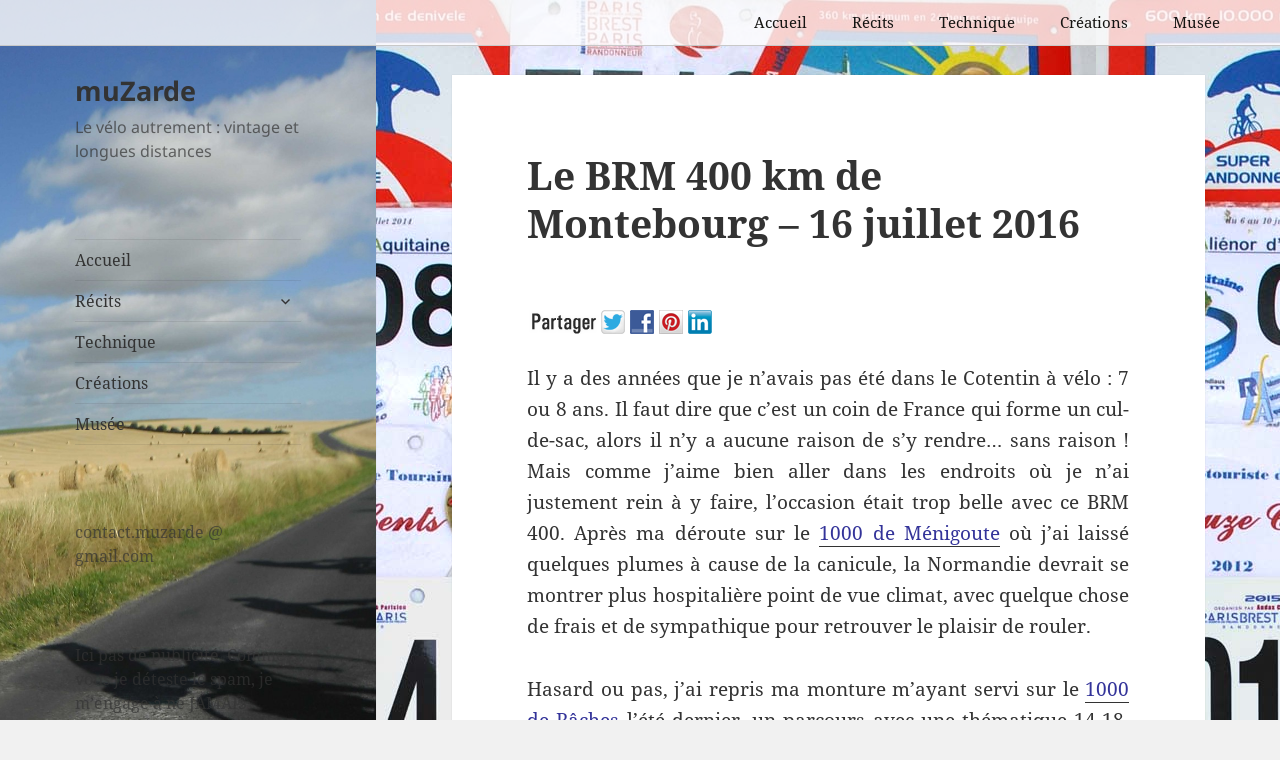

--- FILE ---
content_type: text/html; charset=UTF-8
request_url: https://www.muzarde.com/le-brm-400-km-de-montebourg-16-juillet-2016/
body_size: 27865
content:

<!DOCTYPE html>
<html lang="fr-FR" class="no-js">
<head>
	<meta charset="UTF-8">
	<meta name="viewport" content="width=device-width">
	<link rel="profile" href="http://gmpg.org/xfn/11">
	<link rel="pingback" href="https://www.muzarde.com/xmlrpc.php">
	<!--[if lt IE 9]>
	<script data-jetpack-boost="ignore" src="https://www.muzarde.com/wp-content/themes/twentyfifteen/js/html5.js"></script>
	<![endif]-->
	
<style id="jetpack-boost-critical-css">@media all{ul{box-sizing:border-box}.entry-content{counter-reset:footnotes}.aligncenter{clear:both}.screen-reader-text{border:0;clip:rect(1px,1px,1px,1px);-webkit-clip-path:inset(50%);clip-path:inset(50%);height:1px;margin:-1px;overflow:hidden;padding:0;position:absolute;width:1px;word-wrap:normal!important}html :where(img[class*=wp-image-]){height:auto;max-width:100%}a,body,div,em,form,h1,h2,h3,h4,html,label,li,p,span,strong,table,tbody,td,th,thead,tr,ul{border:0;font-family:inherit;font-size:100%;font-style:inherit;font-weight:inherit;margin:0;outline:0;padding:0;vertical-align:baseline}html{-webkit-box-sizing:border-box;-moz-box-sizing:border-box;box-sizing:border-box;font-size:62.5%;overflow-y:scroll;-webkit-text-size-adjust:100%;-ms-text-size-adjust:100%}*,:after,:before{-webkit-box-sizing:inherit;-moz-box-sizing:inherit;box-sizing:inherit}body{background:#f1f1f1}article,aside,header,main,nav{display:block}ul{list-style:none}table{border-collapse:separate;border-spacing:0}td,th{font-weight:400;text-align:left}a img{border:0}.comment-reply-title small a:before,.secondary-toggle:before{-moz-osx-font-smoothing:grayscale;-webkit-font-smoothing:antialiased;display:inline-block;font-family:Genericons;font-size:16px;font-style:normal;font-weight:400;font-variant:normal;line-height:1;speak:never;text-align:center;text-decoration:inherit;text-transform:none;vertical-align:top}body,button,input{color:#333;font-family:"Noto Serif",serif;font-size:15px;font-size:1.5rem;line-height:1.6}h1,h2,h3,h4{clear:both;font-weight:700}p{margin-bottom:1.6em}strong{font-weight:700}em{font-style:italic}ul{margin:0 0 1.6em 1.3333em}ul{list-style:disc}li>ul{margin-bottom:0}table,td,th{border:1px solid #eaeaea;border:1px solid rgba(51,51,51,.1)}table{border-collapse:separate;border-spacing:0;border-width:1px 0 0 1px;margin:0 0 1.6em;table-layout:fixed;width:100%}td,th{font-weight:400;text-align:left}th{border-width:0 1px 1px 0;font-weight:700}td{border-width:0 1px 1px 0}td,th{padding:.4em}img{-ms-interpolation-mode:bicubic;border:0;height:auto;max-width:100%;vertical-align:middle}button,input{background-color:#f7f7f7;border-radius:0;font-size:16px;font-size:1.6rem;line-height:1.5;margin:0;max-width:100%;vertical-align:baseline}button,input{-webkit-hyphens:none;-moz-hyphens:none;-ms-hyphens:none;hyphens:none;line-height:normal}input{background-image:-webkit-linear-gradient(rgba(255,255,255,0),rgba(255,255,255,0));border:1px solid #eaeaea;border:1px solid rgba(51,51,51,.1);color:#707070;color:rgba(51,51,51,.7)}button,input[type=submit]{-webkit-appearance:button;background-color:#333;border:0;color:#fff;font-family:"Noto Sans",sans-serif;font-size:12px;font-size:1.2rem;font-weight:700;padding:.7917em 1.5em;text-transform:uppercase}input[type=search]{-webkit-appearance:textfield}input[type=search]::-webkit-search-cancel-button{-webkit-appearance:none}input[type=search]{padding:.375em;width:100%}.search-form input[type=submit],.widget .search-form input[type=submit]{padding:0}a{color:#333;text-decoration:none}.main-navigation a{display:block;padding:.8em 0;position:relative;text-decoration:none}.main-navigation ul{list-style:none;margin:0}.main-navigation ul ul{display:none;margin-left:.8em}.main-navigation li{border-top:1px solid #eaeaea;border-top:1px solid rgba(51,51,51,.1);position:relative}.main-navigation .nav-menu>li:first-child{border-top:0}.main-navigation .menu-item-has-children>a{padding-right:48px}.no-js .main-navigation ul ul{display:block}.social-navigation{margin:9.0909%0}.secondary-toggle{background-color:transparent;border:1px solid #eaeaea;border:1px solid rgba(51,51,51,.1);height:42px;overflow:hidden;padding:0;position:absolute;top:50%;right:0;text-align:center;-webkit-transform:translateY(-50%);-ms-transform:translateY(-50%);transform:translateY(-50%);width:42px}.secondary-toggle:before{color:#333;content:"";line-height:40px;width:40px}.screen-reader-text{clip:rect(1px,1px,1px,1px);height:1px;overflow:hidden;position:absolute!important;width:1px}.site .skip-link{background-color:#f1f1f1;box-shadow:0 0 1px 1px rgba(0,0,0,.2);color:#21759b;display:block;font:bold 14px/normal"Noto Sans",sans-serif;left:-9999em;outline:0;padding:15px 23px 14px;text-decoration:none;text-transform:none;top:-9999em}.alignleft{display:inline;float:left}.alignright{display:inline;float:right}.aligncenter{display:block;margin-right:auto;margin-left:auto}img.alignleft{margin:.4em 1.6em 1.6em 0}img.alignright{margin:.4em 0 1.6em 1.6em}img.aligncenter{clear:both;margin-top:.4em;margin-bottom:1.6em}.entry-content:after,.entry-content:before,.site-content:after,.site-content:before,.site:after,.site:before,.textwidget:after,.textwidget:before{content:"";display:table}.entry-content:after,.site-content:after,.site:after,.textwidget:after{clear:both}.site-header{background-color:#fff;border-bottom:1px solid rgba(51,51,51,.1);padding:7.6923%}.site-branding{min-height:2em;padding-right:60px;position:relative}.site-title{font-family:"Noto Sans",sans-serif;font-size:22px;font-size:2.2rem;font-weight:700;line-height:1.3636;margin-bottom:0}.site-description{display:none;font-family:"Noto Sans",sans-serif;font-size:12px;font-size:1.2rem;font-weight:400;line-height:1.5;margin:.5em 0 0;opacity:.7}.widget{color:#707070;color:rgba(51,51,51,.7);-webkit-hyphens:auto;-moz-hyphens:auto;-ms-hyphens:auto;hyphens:auto;margin:0 auto 9.0909%;width:100%;word-wrap:break-word}.widget input{font-size:16px;font-size:1.6rem;line-height:1.5}.widget input{line-height:normal}.widget input[type=submit]{font-size:12px;font-size:1.2rem;padding:.7917em 1.5833em}.widget input[type=search]{padding:.375em}.widget>:last-child{margin-bottom:0}.textwidget>:last-child{margin-bottom:0}.secondary{background-color:#fff;display:none;padding:0 7.6923%}.widget-area{margin:9.0909%auto 0}.hentry{background-color:#fff;padding-top:7.6923%;position:relative}.entry-header{padding:0 7.6923%}.entry-title{font-size:26px;font-size:2.6rem;line-height:1.1538;margin-bottom:.9231em}.entry-content{padding:0 7.6923% 7.6923%}.entry-content{-webkit-hyphens:auto;-moz-hyphens:auto;-ms-hyphens:auto;hyphens:auto;word-wrap:break-word}.entry-content h2{font-size:22px;font-size:2.2rem;line-height:1.3636;margin-top:2.1818em;margin-bottom:1.0909em}.entry-content h4{font-size:15px;font-size:1.5rem;line-height:1.2;margin-top:3.2em;margin-bottom:1.6em}.entry-content a{border-bottom:1px solid #333}.entry-content a img{display:block}.updated:not(.published){display:none}.comment-reply-title small a{border:0;float:right;height:32px;overflow:hidden;width:26px}.comment-reply-title small a:before{content:"";font-size:32px;position:relative;top:-3px}@-ms-viewport{width:device-width}@viewport{width:device-width}@media screen and (min-width:38.75em){ul{margin-left:0}li>ul{margin-left:1.3333em}.site-branding{min-height:3.2em}.site-title{font-size:22px;font-size:2.2rem;line-height:1.0909}.site-description{display:block}.secondary{box-shadow:0 0 1px rgba(0,0,0,.15);margin:7.6923% 7.6923%0;padding:7.6923% 7.6923%0}.main-navigation{margin-bottom:11.1111%}.main-navigation ul{border-top:1px solid rgba(51,51,51,.1);border-bottom:1px solid rgba(51,51,51,.1)}.main-navigation ul ul{border-top:0;border-bottom:0}.social-navigation{margin-bottom:11.1111%}.social-navigation{margin-top:0}.widget-area{margin-top:0}.widget{margin-bottom:11.1111%}.site-main{padding:7.6923%0}.hentry{box-shadow:0 0 1px rgba(0,0,0,.15);margin:0 7.6923%}.entry-header{padding:0 9.0909%}.entry-content{padding:0 9.0909% 9.0909%}}@media screen and (min-width:46.25em){body,button,input{font-size:17px;font-size:1.7rem;line-height:1.6471}button,input{line-height:normal}p,table,ul{margin-bottom:1.6471em}button,input[type=submit]{font-size:14px;font-size:1.4rem;padding:.8214em 1.6429em}input[type=search]{padding:.5em}.main-navigation{font-size:14px;font-size:1.4rem;line-height:1.5}.main-navigation a{padding:1em 0}.main-navigation ul ul{margin-left:1em}.secondary-toggle{height:56px;width:56px}.secondary-toggle:before{line-height:54px;width:54px}img.alignleft{margin:.4118em 1.6471em 1.6471em 0}img.alignright{margin:.4118em 0 1.6471em 1.6471em}img.aligncenter{margin-top:.4118em;margin-bottom:1.6471em}.site-branding{min-height:3.7059em;padding-right:66px}.site-title{font-size:29px;font-size:2.9rem;line-height:1.2069}.site-description{font-size:14px;font-size:1.4rem}.widget{font-size:14px;font-size:1.4rem;line-height:1.5}.widget p{margin-bottom:1.5em}.widget input{line-height:1.75}.widget input{line-height:normal}.widget input[type=submit]{font-size:14px;font-size:1.4rem;padding:.8214em 1.6429em}.widget input[type=search]{padding:.5625em}.entry-title{font-size:35px;font-size:3.5rem;line-height:1.2;margin-bottom:1.2em}.entry-content h2{font-size:29px;font-size:2.9rem;line-height:1.2069;margin-top:1.931em;margin-bottom:.9655em}.entry-content h4{font-size:20px;font-size:2rem;line-height:1.4;margin-top:2.8em;margin-bottom:1.4em}.comment-reply-title small a:before{top:-1px}}@media screen and (min-width:55em){body,button,input{font-size:19px;font-size:1.9rem;line-height:1.6842}button,input{line-height:normal}p,table,ul{margin-bottom:1.6842em}button,input[type=submit]{font-size:16px;font-size:1.6rem;padding:.8125em 1.625em}input[type=search]{padding:.5278em}.main-navigation{font-size:16px;font-size:1.6rem;line-height:1.5}.main-navigation a{padding:.75em 0}.secondary-toggle{height:64px;width:64px}.secondary-toggle:before{line-height:62px;width:62px}img.alignleft{margin:.4211em 1.6842em 1.6842em 0}img.alignright{margin:.4211em 0 1.6842em 1.6842em}img.aligncenter{margin-top:.4211em;margin-bottom:1.6842em}.site-branding{min-height:3.7895em;padding-right:74px}.site-title{font-size:32px;font-size:3.2rem;line-height:1.25}.site-description{font-size:16px;font-size:1.6rem}.widget{font-size:16px;font-size:1.6rem}.widget input{line-height:1.5}.widget input{line-height:normal}.widget input[type=submit]{font-size:16px;font-size:1.6rem;padding:.8125em 1.625em}.widget input[type=search]{padding:.75em}.entry-title{font-size:39px;font-size:3.9rem;line-height:1.2308;margin-bottom:1.2308em}.entry-content h2{font-size:32px;font-size:3.2rem;line-height:1.25;margin-top:2em;margin-bottom:1em}.entry-content h4{font-size:22px;font-size:2.2rem;line-height:1.4545;margin-top:2.9091em;margin-bottom:1.4545em}}@media screen and (min-width:59.6875em){body:before{background-color:#fff;box-shadow:0 0 1px rgba(0,0,0,.15);content:"";display:block;height:100%;min-height:100%;position:fixed;top:0;left:0;width:29.4118%;z-index:0}.site{margin:0 auto;max-width:1403px}.sidebar{float:left;margin-right:-100%;max-width:413px;position:relative;width:29.4118%}.secondary{background-color:transparent;box-shadow:none;display:block;margin:0;padding:0}.site-main{padding:8.3333%0}.site-content{display:block;float:left;margin-left:29.4118%;width:70.5882%}body{font-size:15px;font-size:1.5rem;line-height:1.6}p,table,ul{margin-bottom:1.6em}button,input{font-size:16px;font-size:1.6rem;line-height:1.5}button,input{line-height:normal}button,input[type=submit]{font-size:12px;font-size:1.2rem;padding:.7917em 1.5833em}input[type=search]{padding:.375em}.main-navigation{font-size:12px;font-size:1.2rem;margin:0 20% 20%}.main-navigation a{padding:.5em 0}.main-navigation .menu-item-has-children>a{padding-right:30px}.social-navigation{margin:0 20% 20%}.secondary-toggle{display:none}img.alignleft{margin:.4em 1.6em 1.6em 0}img.alignright{margin:.4em 0 1.6em 1.6em}img.aligncenter{clear:both;margin-top:.4em;margin-bottom:1.6em}.site-header{background-color:transparent;border-bottom:0;margin:20%0;padding:0 20%}.site-branding{min-height:0;padding:0}.site-title{font-size:22px;font-size:2.2rem;line-height:1.3636}.site-description{font-size:12px;font-size:1.2rem}.widget{font-size:12px;font-size:1.2rem;margin:0 0 20%;padding:0 20%}.widget input{font-size:12px;font-size:1.2rem}.widget input[type=submit]{font-size:12px;font-size:1.2rem;padding:.5417em 1.0833em}.widget input[type=search]{padding:.4583em}.hentry{margin:0 8.3333%}.hentry{padding-top:8.3333%}.entry-header{padding:0 10%}.entry-title{font-size:31px;font-size:3.1rem;line-height:1.1613;margin-bottom:1.1613em}.entry-content{padding:0 10% 10%}.entry-content h2{font-size:26px;font-size:2.6rem;line-height:1.3846;margin-top:1.8462em;margin-bottom:.9231em}.entry-content h4{font-size:18px;font-size:1.8rem;line-height:1.3333;margin-top:2.6667em;margin-bottom:1.3333em}.comment-reply-title small a:before{top:-3px}}@media screen and (min-width:68.75em){body,button,input{font-size:17px;font-size:1.7rem;line-height:1.6471}button,input{line-height:normal}p,table,ul{margin-bottom:1.6471em}button,input[type=submit]{font-size:14px;font-size:1.4rem;padding:.8214em 1.5714em}input[type=search]{padding:.5em}.main-navigation{font-size:14px;font-size:1.4rem}.main-navigation a{padding:.4643em 0}.main-navigation .menu-item-has-children>a{padding-right:34px}img.alignleft{margin:.4118em 1.6471em 1.6471em 0}img.alignright{margin:.4118em 0 1.6471em 1.6471em}img.aligncenter{margin-top:.4118em;margin-bottom:1.6471em}.site-title{font-size:24px;font-size:2.4rem;line-height:1.1667}.site-description{font-size:14px;font-size:1.4rem}.widget{font-size:14px;font-size:1.4rem}.widget input{font-size:14px;font-size:1.4rem}.widget input[type=submit]{font-size:12px;font-size:1.2rem;padding:.75em 1.5em}.widget input[type=search]{padding:.5em}.entry-title{font-size:35px;font-size:3.5rem;line-height:1.2;margin-bottom:1.2em}.entry-content h2{font-size:29px;font-size:2.9rem;line-height:1.2069;margin-top:1.931em;margin-bottom:.9655em}.entry-content h4{font-size:20px;font-size:2rem;line-height:1.4;margin-top:2.8em;margin-bottom:1.4em}.comment-reply-title small a:before{top:-1px}}@media screen and (min-width:77.5em){body,button,input{font-size:19px;font-size:1.9rem;line-height:1.6842}button,input{line-height:normal}p,table,ul{margin-bottom:1.6842em}button,input[type=submit]{font-size:16px;font-size:1.6rem;padding:.8125em 1.625em}input[type=search]{padding:.5278em}.main-navigation{font-size:16px;font-size:1.6rem}.main-navigation a{padding:.5em 0}.main-navigation .menu-item-has-children>a{padding-right:38px}img.alignleft{margin:.4211em 1.6842em 1.6842em 0}img.alignright{margin:.4211em 0 1.6842em 1.6842em}img.aligncenter{margin-top:.4211em;margin-bottom:1.6842em}.site-title{font-size:27px;font-size:2.7rem;line-height:1.1852}.site-description{font-size:16px;font-size:1.6rem}.widget{font-size:16px;font-size:1.6rem}.widget input{font-size:16px;font-size:1.6rem}.widget input[type=submit]{font-size:13px;font-size:1.3rem;padding:.8462em 1.6923em}.widget input[type=search]{padding:.5em}.entry-title{font-size:39px;font-size:3.9rem;line-height:1.2308;margin-bottom:1.2308em}.entry-content h2{font-size:32px;font-size:3.2rem;line-height:1.25;margin-top:2em;margin-bottom:1em}.entry-content h4{font-size:22px;font-size:2.2rem;line-height:1.4545;margin-top:2.9091em;margin-bottom:1.4545em}}@media screen and (min-width:87.6875em){body:before{width:-webkit-calc(50% - 289px);width:calc(50% - 289px)}}@font-face{font-family:"Noto Sans";font-style:normal;font-display:fallback;font-weight:400;unicode-range:U+0460-052F,U+1C80-1C88,U+20B4,U+2DE0-2DFF,U+A640-A69F,U+FE2E-FE2F}@font-face{font-family:"Noto Sans";font-style:normal;font-display:fallback;font-weight:400;unicode-range:U+0301,U+0400-045F,U+0490-0491,U+04B0-04B1,U+2116}@font-face{font-family:"Noto Sans";font-style:normal;font-display:fallback;font-weight:400;unicode-range:U+0900-097F,U+1CD0-1CF6,U+1CF8-1CF9,U+200C-200D,U+20A8,U+20B9,U+25CC,U+A830-A839,U+A8E0-A8FB}@font-face{font-family:"Noto Sans";font-style:normal;font-display:fallback;font-weight:400;unicode-range:U+1F00-1FFF}@font-face{font-family:"Noto Sans";font-style:normal;font-display:fallback;font-weight:400;unicode-range:U+0370-03FF}@font-face{font-family:"Noto Sans";font-style:normal;font-display:fallback;font-weight:400;unicode-range:U+0102-0103,U+0110-0111,U+0128-0129,U+0168-0169,U+01A0-01A1,U+01AF-01B0,U+1EA0-1EF9,U+20AB}@font-face{font-family:"Noto Sans";font-style:normal;font-display:fallback;font-weight:400;unicode-range:U+0100-024F,U+0259,U+1E00-1EFF,U+2020,U+20A0-20AB,U+20AD-20CF,U+2113,U+2C60-2C7F,U+A720-A7FF}@font-face{font-family:"Noto Sans";font-style:normal;font-display:fallback;font-weight:400;unicode-range:U+0000-00FF,U+0131,U+0152-0153,U+02BB-02BC,U+02C6,U+02DA,U+02DC,U+2000-206F,U+2074,U+20AC,U+2122,U+2191,U+2193,U+2212,U+2215,U+FEFF,U+FFFD}@font-face{font-family:"Noto Sans";font-style:italic;font-display:fallback;font-weight:400;unicode-range:U+0460-052F,U+1C80-1C88,U+20B4,U+2DE0-2DFF,U+A640-A69F,U+FE2E-FE2F}@font-face{font-family:"Noto Sans";font-style:italic;font-display:fallback;font-weight:400;unicode-range:U+0301,U+0400-045F,U+0490-0491,U+04B0-04B1,U+2116}@font-face{font-family:"Noto Sans";font-style:italic;font-display:fallback;font-weight:400;unicode-range:U+0900-097F,U+1CD0-1CF6,U+1CF8-1CF9,U+200C-200D,U+20A8,U+20B9,U+25CC,U+A830-A839,U+A8E0-A8FB}@font-face{font-family:"Noto Sans";font-style:italic;font-display:fallback;font-weight:400;unicode-range:U+1F00-1FFF}@font-face{font-family:"Noto Sans";font-style:italic;font-display:fallback;font-weight:400;unicode-range:U+0370-03FF}@font-face{font-family:"Noto Sans";font-style:italic;font-display:fallback;font-weight:400;unicode-range:U+0102-0103,U+0110-0111,U+0128-0129,U+0168-0169,U+01A0-01A1,U+01AF-01B0,U+1EA0-1EF9,U+20AB}@font-face{font-family:"Noto Sans";font-style:italic;font-display:fallback;font-weight:400;unicode-range:U+0100-024F,U+0259,U+1E00-1EFF,U+2020,U+20A0-20AB,U+20AD-20CF,U+2113,U+2C60-2C7F,U+A720-A7FF}@font-face{font-family:"Noto Sans";font-style:italic;font-display:fallback;font-weight:400;unicode-range:U+0000-00FF,U+0131,U+0152-0153,U+02BB-02BC,U+02C6,U+02DA,U+02DC,U+2000-206F,U+2074,U+20AC,U+2122,U+2191,U+2193,U+2212,U+2215,U+FEFF,U+FFFD}@font-face{font-family:"Noto Sans";font-style:normal;font-display:fallback;font-weight:700;unicode-range:U+0460-052F,U+1C80-1C88,U+20B4,U+2DE0-2DFF,U+A640-A69F,U+FE2E-FE2F}@font-face{font-family:"Noto Sans";font-style:normal;font-display:fallback;font-weight:700;unicode-range:U+0301,U+0400-045F,U+0490-0491,U+04B0-04B1,U+2116}@font-face{font-family:"Noto Sans";font-style:normal;font-display:fallback;font-weight:700;unicode-range:U+0900-097F,U+1CD0-1CF6,U+1CF8-1CF9,U+200C-200D,U+20A8,U+20B9,U+25CC,U+A830-A839,U+A8E0-A8FB}@font-face{font-family:"Noto Sans";font-style:normal;font-display:fallback;font-weight:700;unicode-range:U+1F00-1FFF}@font-face{font-family:"Noto Sans";font-style:normal;font-display:fallback;font-weight:700;unicode-range:U+0370-03FF}@font-face{font-family:"Noto Sans";font-style:normal;font-display:fallback;font-weight:700;unicode-range:U+0102-0103,U+0110-0111,U+0128-0129,U+0168-0169,U+01A0-01A1,U+01AF-01B0,U+1EA0-1EF9,U+20AB}@font-face{font-family:"Noto Sans";font-style:normal;font-display:fallback;font-weight:700;unicode-range:U+0100-024F,U+0259,U+1E00-1EFF,U+2020,U+20A0-20AB,U+20AD-20CF,U+2113,U+2C60-2C7F,U+A720-A7FF}@font-face{font-family:"Noto Sans";font-style:normal;font-display:fallback;font-weight:700;unicode-range:U+0000-00FF,U+0131,U+0152-0153,U+02BB-02BC,U+02C6,U+02DA,U+02DC,U+2000-206F,U+2074,U+20AC,U+2122,U+2191,U+2193,U+2212,U+2215,U+FEFF,U+FFFD}@font-face{font-family:"Noto Sans";font-style:italic;font-display:fallback;font-weight:700;unicode-range:U+0460-052F,U+1C80-1C88,U+20B4,U+2DE0-2DFF,U+A640-A69F,U+FE2E-FE2F}@font-face{font-family:"Noto Sans";font-style:italic;font-display:fallback;font-weight:700;unicode-range:U+0301,U+0400-045F,U+0490-0491,U+04B0-04B1,U+2116}@font-face{font-family:"Noto Sans";font-style:italic;font-display:fallback;font-weight:700;unicode-range:U+0900-097F,U+1CD0-1CF6,U+1CF8-1CF9,U+200C-200D,U+20A8,U+20B9,U+25CC,U+A830-A839,U+A8E0-A8FB}@font-face{font-family:"Noto Sans";font-style:italic;font-display:fallback;font-weight:700;unicode-range:U+1F00-1FFF}@font-face{font-family:"Noto Sans";font-style:italic;font-display:fallback;font-weight:700;unicode-range:U+0370-03FF}@font-face{font-family:"Noto Sans";font-style:italic;font-display:fallback;font-weight:700;unicode-range:U+0102-0103,U+0110-0111,U+0128-0129,U+0168-0169,U+01A0-01A1,U+01AF-01B0,U+1EA0-1EF9,U+20AB}@font-face{font-family:"Noto Sans";font-style:italic;font-display:fallback;font-weight:700;unicode-range:U+0100-024F,U+0259,U+1E00-1EFF,U+2020,U+20A0-20AB,U+20AD-20CF,U+2113,U+2C60-2C7F,U+A720-A7FF}@font-face{font-family:"Noto Sans";font-style:italic;font-display:fallback;font-weight:700;unicode-range:U+0000-00FF,U+0131,U+0152-0153,U+02BB-02BC,U+02C6,U+02DA,U+02DC,U+2000-206F,U+2074,U+20AC,U+2122,U+2191,U+2193,U+2212,U+2215,U+FEFF,U+FFFD}@font-face{font-family:"Noto Serif";font-style:italic;font-display:fallback;font-weight:400;unicode-range:U+0460-052F,U+1C80-1C88,U+20B4,U+2DE0-2DFF,U+A640-A69F,U+FE2E-FE2F}@font-face{font-family:"Noto Serif";font-style:italic;font-display:fallback;font-weight:400;unicode-range:U+0301,U+0400-045F,U+0490-0491,U+04B0-04B1,U+2116}@font-face{font-family:"Noto Serif";font-style:italic;font-display:fallback;font-weight:400;unicode-range:U+1F00-1FFF}@font-face{font-family:"Noto Serif";font-style:italic;font-display:fallback;font-weight:400;unicode-range:U+0370-03FF}@font-face{font-family:"Noto Serif";font-style:italic;font-display:fallback;font-weight:400;unicode-range:U+0102-0103,U+0110-0111,U+0128-0129,U+0168-0169,U+01A0-01A1,U+01AF-01B0,U+1EA0-1EF9,U+20AB}@font-face{font-family:"Noto Serif";font-style:italic;font-display:fallback;font-weight:400;unicode-range:U+0100-024F,U+0259,U+1E00-1EFF,U+2020,U+20A0-20AB,U+20AD-20CF,U+2113,U+2C60-2C7F,U+A720-A7FF}@font-face{font-family:"Noto Serif";font-style:italic;font-display:fallback;font-weight:400;unicode-range:U+0000-00FF,U+0131,U+0152-0153,U+02BB-02BC,U+02C6,U+02DA,U+02DC,U+2000-206F,U+2074,U+20AC,U+2122,U+2191,U+2193,U+2212,U+2215,U+FEFF,U+FFFD}@font-face{font-family:"Noto Serif";font-style:italic;font-display:fallback;font-weight:700;unicode-range:U+0460-052F,U+1C80-1C88,U+20B4,U+2DE0-2DFF,U+A640-A69F,U+FE2E-FE2F}@font-face{font-family:"Noto Serif";font-style:italic;font-display:fallback;font-weight:700;unicode-range:U+0301,U+0400-045F,U+0490-0491,U+04B0-04B1,U+2116}@font-face{font-family:"Noto Serif";font-style:italic;font-display:fallback;font-weight:700;unicode-range:U+1F00-1FFF}@font-face{font-family:"Noto Serif";font-style:italic;font-display:fallback;font-weight:700;unicode-range:U+0370-03FF}@font-face{font-family:"Noto Serif";font-style:italic;font-display:fallback;font-weight:700;unicode-range:U+0102-0103,U+0110-0111,U+0128-0129,U+0168-0169,U+01A0-01A1,U+01AF-01B0,U+1EA0-1EF9,U+20AB}@font-face{font-family:"Noto Serif";font-style:italic;font-display:fallback;font-weight:700;unicode-range:U+0100-024F,U+0259,U+1E00-1EFF,U+2020,U+20A0-20AB,U+20AD-20CF,U+2113,U+2C60-2C7F,U+A720-A7FF}@font-face{font-family:"Noto Serif";font-style:italic;font-display:fallback;font-weight:700;unicode-range:U+0000-00FF,U+0131,U+0152-0153,U+02BB-02BC,U+02C6,U+02DA,U+02DC,U+2000-206F,U+2074,U+20AC,U+2122,U+2191,U+2193,U+2212,U+2215,U+FEFF,U+FFFD}@font-face{font-family:"Noto Serif";font-style:normal;font-display:fallback;font-weight:400;unicode-range:U+0460-052F,U+1C80-1C88,U+20B4,U+2DE0-2DFF,U+A640-A69F,U+FE2E-FE2F}@font-face{font-family:"Noto Serif";font-style:normal;font-display:fallback;font-weight:400;unicode-range:U+0301,U+0400-045F,U+0490-0491,U+04B0-04B1,U+2116}@font-face{font-family:"Noto Serif";font-style:normal;font-display:fallback;font-weight:400;unicode-range:U+1F00-1FFF}@font-face{font-family:"Noto Serif";font-style:normal;font-display:fallback;font-weight:400;unicode-range:U+0370-03FF}@font-face{font-family:"Noto Serif";font-style:normal;font-display:fallback;font-weight:400;unicode-range:U+0102-0103,U+0110-0111,U+0128-0129,U+0168-0169,U+01A0-01A1,U+01AF-01B0,U+1EA0-1EF9,U+20AB}@font-face{font-family:"Noto Serif";font-style:normal;font-display:fallback;font-weight:400;unicode-range:U+0100-024F,U+0259,U+1E00-1EFF,U+2020,U+20A0-20AB,U+20AD-20CF,U+2113,U+2C60-2C7F,U+A720-A7FF}@font-face{font-family:"Noto Serif";font-style:normal;font-display:fallback;font-weight:400;unicode-range:U+0000-00FF,U+0131,U+0152-0153,U+02BB-02BC,U+02C6,U+02DA,U+02DC,U+2000-206F,U+2074,U+20AC,U+2122,U+2191,U+2193,U+2212,U+2215,U+FEFF,U+FFFD}@font-face{font-family:"Noto Serif";font-style:normal;font-display:fallback;font-weight:700;unicode-range:U+0460-052F,U+1C80-1C88,U+20B4,U+2DE0-2DFF,U+A640-A69F,U+FE2E-FE2F}@font-face{font-family:"Noto Serif";font-style:normal;font-display:fallback;font-weight:700;unicode-range:U+0301,U+0400-045F,U+0490-0491,U+04B0-04B1,U+2116}@font-face{font-family:"Noto Serif";font-style:normal;font-display:fallback;font-weight:700;unicode-range:U+1F00-1FFF}@font-face{font-family:"Noto Serif";font-style:normal;font-display:fallback;font-weight:700;unicode-range:U+0370-03FF}@font-face{font-family:"Noto Serif";font-style:normal;font-display:fallback;font-weight:700;unicode-range:U+0102-0103,U+0110-0111,U+0128-0129,U+0168-0169,U+01A0-01A1,U+01AF-01B0,U+1EA0-1EF9,U+20AB}@font-face{font-family:"Noto Serif";font-style:normal;font-display:fallback;font-weight:700;unicode-range:U+0100-024F,U+0259,U+1E00-1EFF,U+2020,U+20A0-20AB,U+20AD-20CF,U+2113,U+2C60-2C7F,U+A720-A7FF}@font-face{font-family:"Noto Serif";font-style:normal;font-display:fallback;font-weight:700;unicode-range:U+0000-00FF,U+0131,U+0152-0153,U+02BB-02BC,U+02C6,U+02DA,U+02DC,U+2000-206F,U+2074,U+20AC,U+2122,U+2191,U+2193,U+2212,U+2215,U+FEFF,U+FFFD}@font-face{font-family:Genericons;font-weight:400;font-style:normal}@media screen and (-webkit-min-device-pixel-ratio:0){@font-face{font-family:Genericons}}.top-navigation{clear:both;margin:0 auto;max-width:1080px;min-height:45px;position:relative;float:right}ul.top-nav-menu{margin:0;padding:0 40px 0 0}.top-nav-menu li{display:inline-block;position:relative}.top-nav-menu li a{color:#141412;display:block;font-size:15px;line-height:1;padding:15px 20px;text-decoration:none}.top-nav-menu .sub-menu{background-color:rgba(154,154,154,.8);border:2px solid #f7f5e7;border-top:0;padding:0;position:absolute;left:-2px;z-index:99999;height:1px;width:1px;overflow:hidden;clip:rect(1px,1px,1px,1px)}ul.top-nav-menu ul a{color:#fff;margin:0;width:200px}.top-navbar{background-color:rgba(254,254,254,.8);border-color:#c8c8c8;border-bottom-style:solid;border-bottom-width:1px;margin:0 auto;max-width:1400px;width:100%;position:fixed!important;z-index:1}.tablepress{--text-color:#111;--head-text-color:var(--text-color);--head-bg-color:#d9edf7;--odd-text-color:var(--text-color);--odd-bg-color:#f9f9f9;--even-text-color:var(--text-color);--even-bg-color:#fff;--border-color:#ddd;--padding:.5rem;border:none;border-collapse:collapse;border-spacing:0;clear:both;margin:0 auto 1rem;table-layout:auto;width:100%}.tablepress>:not(caption)>*>*{background:0 0;border:none;box-sizing:initial;float:none!important;padding:var(--padding);text-align:left;vertical-align:top}.tablepress>*+tbody>*>*,.tablepress>tbody>*~*>*{border-top:1px solid var(--border-color)}.tablepress>:where(thead,tfoot)>*>th{background-color:var(--head-bg-color);color:var(--head-text-color);font-weight:700;vertical-align:middle;word-break:normal}.tablepress>:where(tbody)>.odd>*{background-color:var(--odd-bg-color);color:var(--odd-text-color)}.tablepress>:where(tbody)>.even>*{background-color:var(--even-bg-color);color:var(--even-text-color)}:root{--swiper-theme-color:#007aff}.jp-carousel-overlay .swiper-container{margin-left:auto;margin-right:auto;position:relative;overflow:hidden;list-style:none;padding:0;z-index:1}.jp-carousel-overlay .swiper-wrapper{position:relative;width:100%;height:100%;z-index:1;display:flex;box-sizing:content-box}.jp-carousel-overlay .swiper-wrapper{transform:translate3d(0,0,0)}:root{--swiper-navigation-size:44px}.jp-carousel-overlay .swiper-button-next,.jp-carousel-overlay .swiper-button-prev{position:absolute;top:50%;width:calc(var(--swiper-navigation-size)/44*27);height:var(--swiper-navigation-size);margin-top:calc(0px - (var(--swiper-navigation-size)/ 2));z-index:10;display:flex;align-items:center;justify-content:center;color:var(--swiper-navigation-color,var(--swiper-theme-color))}.jp-carousel-overlay .swiper-button-next:after,.jp-carousel-overlay .swiper-button-prev:after{font-family:swiper-icons;font-size:var(--swiper-navigation-size);text-transform:none!important;letter-spacing:0;text-transform:none;font-variant:initial;line-height:1}.jp-carousel-overlay .swiper-button-prev{left:10px;right:auto}.jp-carousel-overlay .swiper-button-prev:after{content:"prev"}.jp-carousel-overlay .swiper-button-next{right:10px;left:auto}.jp-carousel-overlay .swiper-button-next:after{content:"next"}.jp-carousel-overlay .swiper-pagination{position:absolute;text-align:center;transform:translate3d(0,0,0);z-index:10}:root{--jp-carousel-primary-color:#fff;--jp-carousel-primary-subtle-color:#999;--jp-carousel-bg-color:#000;--jp-carousel-bg-faded-color:#222}.jp-carousel-overlay .swiper-button-next,.jp-carousel-overlay .swiper-button-prev{background-image:none}.jp-carousel-wrap *{line-height:inherit}.jp-carousel-wrap.swiper-container{height:auto;width:100vw}.jp-carousel-overlay .swiper-button-next,.jp-carousel-overlay .swiper-button-prev{opacity:.5;height:initial;width:initial;padding:20px 40px;background-image:none}.jp-carousel-overlay .swiper-button-next:after,.jp-carousel-overlay .swiper-button-prev:after{content:none}.jp-carousel-overlay .swiper-button-next svg,.jp-carousel-overlay .swiper-button-prev svg{height:30px;width:28px;background:var(--jp-carousel-bg-color);border-radius:4px}.jp-carousel-overlay{font-family:"Helvetica Neue",sans-serif!important;z-index:2147483647;overflow-x:hidden;overflow-y:auto;direction:ltr;position:fixed;top:0;right:0;bottom:0;left:0;background:var(--jp-carousel-bg-color)}.jp-carousel-overlay *{box-sizing:border-box}.jp-carousel-overlay h2:before,.jp-carousel-overlay h3:before{content:none;display:none}.jp-carousel-overlay .swiper-container .swiper-button-prev{left:0;right:auto}.jp-carousel-overlay .swiper-container .swiper-button-next{right:0;left:auto}.jp-carousel-container{display:grid;grid-template-rows:1fr 64px;height:100%}.jp-carousel-info{display:flex;flex-direction:column;text-align:left!important;-webkit-font-smoothing:subpixel-antialiased!important;z-index:100;background-color:var(--jp-carousel-bg-color);opacity:1}.jp-carousel-info-footer{position:relative;background-color:var(--jp-carousel-bg-color);height:64px;display:flex;align-items:center;justify-content:space-between;width:100vw}.jp-carousel-info-extra{display:none;background-color:var(--jp-carousel-bg-color);padding:35px;width:100vw;border-top:1px solid var(--jp-carousel-bg-faded-color)}.jp-carousel-title-and-caption{margin-bottom:15px}.jp-carousel-photo-info{left:0!important;width:100%!important}.jp-carousel-comments-wrapper{padding:0;width:100%!important;display:none}.jp-carousel-close-hint{letter-spacing:0!important;position:fixed;top:20px;right:30px;padding:10px;text-align:right;width:45px;height:45px;z-index:15;color:var(--jp-carousel-primary-color)}.jp-carousel-close-hint svg{padding:3px 2px;background:var(--jp-carousel-bg-color);border-radius:4px}.jp-carousel-pagination-container{flex:1;margin:0 15px 0 35px}.jp-carousel-pagination,.jp-swiper-pagination{color:var(--jp-carousel-primary-color);font-size:15px;font-weight:400;white-space:nowrap;display:none;position:static!important}.jp-carousel-pagination-container .swiper-pagination{text-align:left;line-height:8px}.jp-carousel-pagination{padding-left:5px}.jp-carousel-info-footer .jp-carousel-photo-title-container{flex-basis:50vw;flex:4;justify-content:center;overflow:hidden;margin:0}.jp-carousel-photo-caption,.jp-carousel-photo-title{background:0 0!important;border:none!important;display:inline-block;font:normal 20px/1.3em"Helvetica Neue",sans-serif;line-height:normal;letter-spacing:0!important;margin:0 0 10px;padding:0;overflow:hidden;text-shadow:none!important;text-transform:none!important;color:var(--jp-carousel-primary-color)}.jp-carousel-info-footer .jp-carousel-photo-caption{text-align:center;font-size:15px;white-space:nowrap;color:var(--jp-carousel-primary-subtle-color);margin:0;text-overflow:ellipsis}.jp-carousel-photo-title{font-size:32px;margin-bottom:2px}.jp-carousel-photo-description{color:var(--jp-carousel-primary-subtle-color);font-size:16px;margin:25px 0;width:100%}.jp-carousel-photo-description{overflow:hidden;overflow-wrap:break-word}.jp-carousel-caption{font-size:14px;font-weight:400;margin:0}.jp-carousel-image-meta{color:var(--jp-carousel-primary-color);font-size:13px;font:12px/1.4"Helvetica Neue",sans-serif!important;width:100%;display:none}.jp-carousel-image-meta ul{margin:0!important;padding:0!important;list-style:none!important}a.jp-carousel-image-download{display:inline-block;clear:both;color:var(--jp-carousel-primary-subtle-color);line-height:1;font-weight:400;font-size:14px;text-decoration:none}a.jp-carousel-image-download svg{display:inline-block;vertical-align:middle;margin:0 3px;padding-bottom:2px}#jp-carousel-loading-overlay{display:none;position:fixed;top:0;bottom:0;left:0;right:0}#jp-carousel-loading-wrapper{display:flex;align-items:center;justify-content:center;height:100vh;width:100vw}#jp-carousel-library-loading,#jp-carousel-library-loading:after{border-radius:50%;width:40px;height:40px}#jp-carousel-library-loading{float:left;margin:22px 0 0 10px;font-size:10px;position:relative;text-indent:-9999em;border-top:8px solid rgba(255,255,255,.2);border-right:8px solid rgba(255,255,255,.2);border-bottom:8px solid rgba(255,255,255,.2);border-left:8px solid var(--jp-carousel-primary-color);-webkit-transform:translateZ(0);-ms-transform:translateZ(0);transform:translateZ(0)}.jp-carousel-info-content-wrapper{max-width:800px;margin:auto}.jp-carousel-photo-icons-container{flex:1;display:block;text-align:right;margin:0 20px 0 30px;white-space:nowrap}.jp-carousel-icon-btn{padding:16px;text-decoration:none;border:none;background:0 0;display:inline-block;height:64px}.jp-carousel-icon{border:none;display:inline-block;line-height:0;font-weight:400;font-style:normal;border-radius:4px;width:31px;padding:4px 3px 3px}.jp-carousel-icon svg{display:inline-block}.jp-carousel-overlay rect{fill:var(--jp-carousel-primary-color)}@media only screen and (max-width:760px){.jp-carousel-overlay .swiper-container .swiper-button-next,.jp-carousel-overlay .swiper-container .swiper-button-prev{display:none!important}.jp-carousel-image-meta{float:none!important;width:100%!important;-moz-box-sizing:border-box;-webkit-box-sizing:border-box;box-sizing:border-box;margin-left:0}.jp-carousel-close-hint{font-size:26px!important;position:fixed!important;top:10px;right:10px}.jp-carousel-wrap{background-color:var(--jp-carousel-bg-color)}.jp-carousel-caption{overflow:visible!important}.jp-carousel-info-footer .jp-carousel-photo-title-container{display:none}.jp-carousel-photo-icons-container{margin:0 10px 0 0;white-space:nowrap}.jp-carousel-icon-btn{padding-left:20px}.jp-carousel-pagination{padding-left:5px}.jp-carousel-pagination-container{margin-left:25px}}:root{--swiper-theme-color:#007aff}.jp-carousel-overlay .swiper-container{list-style:none;margin-left:auto;margin-right:auto;overflow:hidden;padding:0;position:relative;z-index:1}.jp-carousel-overlay .swiper-wrapper{box-sizing:initial;display:flex;height:100%;position:relative;width:100%;z-index:1}.jp-carousel-overlay .swiper-wrapper{transform:translateZ(0)}:root{--swiper-navigation-size:44px}.jp-carousel-overlay .swiper-button-next,.jp-carousel-overlay .swiper-button-prev{align-items:center;color:var(--swiper-navigation-color,var(--swiper-theme-color));display:flex;height:var(--swiper-navigation-size);justify-content:center;margin-top:calc(0px - var(--swiper-navigation-size)/ 2);position:absolute;top:50%;width:calc(var(--swiper-navigation-size)/44*27);z-index:10}.jp-carousel-overlay .swiper-button-next:after,.jp-carousel-overlay .swiper-button-prev:after{font-family:swiper-icons;font-size:var(--swiper-navigation-size);font-variant:normal;letter-spacing:0;line-height:1;text-transform:none!important;text-transform:none}.jp-carousel-overlay .swiper-button-prev{left:10px;right:auto}.jp-carousel-overlay .swiper-button-prev:after{content:"prev"}.jp-carousel-overlay .swiper-button-next{left:auto;right:10px}.jp-carousel-overlay .swiper-button-next:after{content:"next"}.jp-carousel-overlay .swiper-pagination{position:absolute;text-align:center;transform:translateZ(0);z-index:10}:root{--jp-carousel-primary-color:#fff;--jp-carousel-primary-subtle-color:#999;--jp-carousel-bg-color:#000;--jp-carousel-bg-faded-color:#222}.jp-carousel-overlay .swiper-button-next,.jp-carousel-overlay .swiper-button-prev{background-image:none}.jp-carousel-wrap *{line-height:inherit}.jp-carousel-wrap.swiper-container{height:auto;width:100vw}.jp-carousel-overlay .swiper-button-next,.jp-carousel-overlay .swiper-button-prev{background-image:none;height:auto;opacity:.5;padding:20px 40px;width:auto}.jp-carousel-overlay .swiper-button-next:after,.jp-carousel-overlay .swiper-button-prev:after{content:none}.jp-carousel-overlay .swiper-button-next svg,.jp-carousel-overlay .swiper-button-prev svg{background:var(--jp-carousel-bg-color);border-radius:4px;height:30px;width:28px}.jp-carousel-overlay{background:var(--jp-carousel-bg-color);bottom:0;direction:ltr;font-family:Helvetica Neue,sans-serif!important;left:0;overflow-x:hidden;overflow-y:auto;position:fixed;right:0;top:0;z-index:2147483647}.jp-carousel-overlay *{box-sizing:border-box}.jp-carousel-overlay h2:before,.jp-carousel-overlay h3:before{content:none;display:none}.jp-carousel-overlay .swiper-container .swiper-button-prev{left:0;right:auto}.jp-carousel-overlay .swiper-container .swiper-button-next{left:auto;right:0}.jp-carousel-container{display:grid;grid-template-rows:1fr 64px;height:100%}.jp-carousel-info{display:flex;flex-direction:column;text-align:left!important;-webkit-font-smoothing:subpixel-antialiased!important;background-color:var(--jp-carousel-bg-color);opacity:1;z-index:100}.jp-carousel-info-footer{align-items:center;display:flex;height:64px;justify-content:space-between;position:relative}.jp-carousel-info-extra,.jp-carousel-info-footer{background-color:var(--jp-carousel-bg-color);width:100vw}.jp-carousel-info-extra{border-top:1px solid var(--jp-carousel-bg-faded-color);display:none;padding:35px}.jp-carousel-title-and-caption{margin-bottom:15px}.jp-carousel-photo-info{left:0!important;width:100%!important}.jp-carousel-comments-wrapper{display:none;padding:0;width:100%!important}.jp-carousel-close-hint{color:var(--jp-carousel-primary-color);height:45px;letter-spacing:0!important;padding:10px;position:fixed;right:30px;text-align:right;top:20px;width:45px;z-index:15}.jp-carousel-close-hint svg{background:var(--jp-carousel-bg-color);border-radius:4px;padding:3px 2px}.jp-carousel-pagination-container{flex:1;margin:0 15px 0 35px}.jp-carousel-pagination,.jp-swiper-pagination{color:var(--jp-carousel-primary-color);display:none;font-size:15px;font-weight:400;position:static!important;white-space:nowrap}.jp-carousel-pagination-container .swiper-pagination{line-height:8px;text-align:left}.jp-carousel-pagination{padding-left:5px}.jp-carousel-info-footer .jp-carousel-photo-title-container{flex-basis:50vw;flex:4;justify-content:center;margin:0;overflow:hidden}.jp-carousel-photo-caption,.jp-carousel-photo-title{background:0 0!important;border:none!important;color:var(--jp-carousel-primary-color);display:inline-block;font:normal 20px/1.3em Helvetica Neue,sans-serif;letter-spacing:0!important;line-height:normal;margin:0 0 10px;overflow:hidden;padding:0;text-shadow:none!important;text-transform:none!important}.jp-carousel-info-footer .jp-carousel-photo-caption{color:var(--jp-carousel-primary-subtle-color);font-size:15px;margin:0;text-align:center;text-overflow:ellipsis;white-space:nowrap}.jp-carousel-photo-title{font-size:32px;margin-bottom:2px}.jp-carousel-photo-description{color:var(--jp-carousel-primary-subtle-color);font-size:16px;margin:25px 0;overflow:hidden;overflow-wrap:break-word;width:100%}.jp-carousel-caption{font-size:14px;font-weight:400;margin:0}.jp-carousel-image-meta{color:var(--jp-carousel-primary-color);display:none;font-size:13px;font:12px/1.4 Helvetica Neue,sans-serif!important;width:100%}.jp-carousel-image-meta ul{list-style:none!important;margin:0!important;padding:0!important}a.jp-carousel-image-download{clear:both;color:var(--jp-carousel-primary-subtle-color);display:inline-block;font-size:14px;font-weight:400;line-height:1;text-decoration:none}a.jp-carousel-image-download svg{display:inline-block;margin:0 3px;padding-bottom:2px;vertical-align:middle}#jp-carousel-loading-overlay{bottom:0;display:none;left:0;position:fixed;right:0;top:0}#jp-carousel-loading-wrapper{align-items:center;display:flex;height:100vh;justify-content:center;width:100vw}#jp-carousel-library-loading,#jp-carousel-library-loading:after{border-radius:50%;height:40px;width:40px}#jp-carousel-library-loading{border:8px solid #fff3;border-left:8px solid var(--jp-carousel-primary-color);float:left;font-size:10px;margin:22px 0 0 10px;position:relative;text-indent:-9999em;transform:translateZ(0)}.jp-carousel-info-content-wrapper{margin:auto;max-width:800px}.jp-carousel-photo-icons-container{display:block;flex:1;margin:0 20px 0 30px;text-align:right;white-space:nowrap}.jp-carousel-icon-btn{background:0 0;border:none;display:inline-block;height:64px;padding:16px;text-decoration:none}.jp-carousel-icon{border:none;border-radius:4px;display:inline-block;font-style:normal;font-weight:400;line-height:0;padding:4px 3px 3px;width:31px}.jp-carousel-icon svg{display:inline-block}.jp-carousel-overlay rect{fill:var(--jp-carousel-primary-color)}@media only screen and (max-width:760px){.jp-carousel-overlay .swiper-container .swiper-button-next,.jp-carousel-overlay .swiper-container .swiper-button-prev{display:none!important}.jp-carousel-image-meta{box-sizing:border-box;float:none!important;margin-left:0;width:100%!important}.jp-carousel-close-hint{font-size:26px!important;position:fixed!important;right:10px;top:10px}.jp-carousel-wrap{background-color:var(--jp-carousel-bg-color)}.jp-carousel-caption{overflow:visible!important}.jp-carousel-info-footer .jp-carousel-photo-title-container{display:none}.jp-carousel-photo-icons-container{margin:0 10px 0 0;white-space:nowrap}.jp-carousel-icon-btn{padding-left:20px}.jp-carousel-pagination{padding-left:5px}.jp-carousel-pagination-container{margin-left:25px}}.screen-reader-text{border:0;clip:rect(1px,1px,1px,1px);clip-path:inset(50%);height:1px;margin:-1px;overflow:hidden;padding:0;position:absolute!important;width:1px;word-wrap:normal!important}}</style><meta name='robots' content='index, follow, max-image-preview:large, max-snippet:-1, max-video-preview:-1' />
	<style>img:is([sizes="auto" i], [sizes^="auto," i]) { contain-intrinsic-size: 3000px 1500px }</style>
	<link rel="dns-prefetch" href="https://static.hupso.com/share/js/share_toolbar.js"><link rel="preconnect" href="https://static.hupso.com/share/js/share_toolbar.js"><link rel="preload" href="https://static.hupso.com/share/js/share_toolbar.js"><meta property="og:image" content="https://www.muzarde.com/wp-content/uploads/2015/07/cropped-BarreLaterale.jpg"/>
	<!-- This site is optimized with the Yoast SEO plugin v26.5 - https://yoast.com/wordpress/plugins/seo/ -->
	<title>Le BRM 400 km de Montebourg - 16 juillet 2016 &#8212; muZarde</title>
	<link rel="canonical" href="https://www.muzarde.com/le-brm-400-km-de-montebourg-16-juillet-2016/" />
	<meta property="og:locale" content="fr_FR" />
	<meta property="og:type" content="article" />
	<meta property="og:title" content="Le BRM 400 km de Montebourg - 16 juillet 2016 &#8212; muZarde" />
	<meta property="og:description" content="Il y a des années que je n’avais pas été dans le Cotentin à vélo&#160;: 7 ou 8 ans. Il faut dire que c’est un coin de France qui forme un cul-de-sac, alors il n’y a aucune raison de s’y rendre&#8230; sans raison&#160;! Mais comme j’aime bien aller dans les endroits où je n’ai justement &hellip; Continuer la lecture de Le BRM 400 km de Montebourg &#8211; 16 juillet 2016" />
	<meta property="og:url" content="https://www.muzarde.com/le-brm-400-km-de-montebourg-16-juillet-2016/" />
	<meta property="og:site_name" content="muZarde" />
	<meta property="article:published_time" content="2016-07-19T07:22:05+00:00" />
	<meta property="article:modified_time" content="2016-09-05T14:06:32+00:00" />
	<meta property="og:image" content="http://www.muzarde.com/wp-content/uploads/2016/07/SAM_9354.jpg" />
	<meta name="author" content="muZarde" />
	<meta name="twitter:card" content="summary_large_image" />
	<meta name="twitter:label1" content="Écrit par" />
	<meta name="twitter:data1" content="muZarde" />
	<meta name="twitter:label2" content="Durée de lecture estimée" />
	<meta name="twitter:data2" content="10 minutes" />
	<script data-jetpack-boost="ignore" data-jetpack-boost="ignore" type="application/ld+json" class="yoast-schema-graph">{"@context":"https://schema.org","@graph":[{"@type":"Article","@id":"https://www.muzarde.com/le-brm-400-km-de-montebourg-16-juillet-2016/#article","isPartOf":{"@id":"https://www.muzarde.com/le-brm-400-km-de-montebourg-16-juillet-2016/"},"author":{"name":"muZarde","@id":"https://www.muzarde.com/#/schema/person/82ee3ef5296dd374b3bd74bb3da59107"},"headline":"Le BRM 400 km de Montebourg &#8211; 16 juillet 2016","datePublished":"2016-07-19T07:22:05+00:00","dateModified":"2016-09-05T14:06:32+00:00","mainEntityOfPage":{"@id":"https://www.muzarde.com/le-brm-400-km-de-montebourg-16-juillet-2016/"},"wordCount":2068,"commentCount":1,"publisher":{"@id":"https://www.muzarde.com/#/schema/person/82ee3ef5296dd374b3bd74bb3da59107"},"image":{"@id":"https://www.muzarde.com/le-brm-400-km-de-montebourg-16-juillet-2016/#primaryimage"},"thumbnailUrl":"http://www.muzarde.com/wp-content/uploads/2016/07/SAM_9354.jpg","keywords":["400km","BRM","Montebourg"],"articleSection":["Récits"],"inLanguage":"fr-FR","potentialAction":[{"@type":"CommentAction","name":"Comment","target":["https://www.muzarde.com/le-brm-400-km-de-montebourg-16-juillet-2016/#respond"]}]},{"@type":"WebPage","@id":"https://www.muzarde.com/le-brm-400-km-de-montebourg-16-juillet-2016/","url":"https://www.muzarde.com/le-brm-400-km-de-montebourg-16-juillet-2016/","name":"Le BRM 400 km de Montebourg - 16 juillet 2016 &#8212; muZarde","isPartOf":{"@id":"https://www.muzarde.com/#website"},"primaryImageOfPage":{"@id":"https://www.muzarde.com/le-brm-400-km-de-montebourg-16-juillet-2016/#primaryimage"},"image":{"@id":"https://www.muzarde.com/le-brm-400-km-de-montebourg-16-juillet-2016/#primaryimage"},"thumbnailUrl":"http://www.muzarde.com/wp-content/uploads/2016/07/SAM_9354.jpg","datePublished":"2016-07-19T07:22:05+00:00","dateModified":"2016-09-05T14:06:32+00:00","breadcrumb":{"@id":"https://www.muzarde.com/le-brm-400-km-de-montebourg-16-juillet-2016/#breadcrumb"},"inLanguage":"fr-FR","potentialAction":[{"@type":"ReadAction","target":["https://www.muzarde.com/le-brm-400-km-de-montebourg-16-juillet-2016/"]}]},{"@type":"ImageObject","inLanguage":"fr-FR","@id":"https://www.muzarde.com/le-brm-400-km-de-montebourg-16-juillet-2016/#primaryimage","url":"http://www.muzarde.com/wp-content/uploads/2016/07/SAM_9354.jpg","contentUrl":"http://www.muzarde.com/wp-content/uploads/2016/07/SAM_9354.jpg"},{"@type":"BreadcrumbList","@id":"https://www.muzarde.com/le-brm-400-km-de-montebourg-16-juillet-2016/#breadcrumb","itemListElement":[{"@type":"ListItem","position":1,"name":"Accueil","item":"https://www.muzarde.com/"},{"@type":"ListItem","position":2,"name":"Le BRM 400 km de Montebourg &#8211; 16 juillet 2016"}]},{"@type":"WebSite","@id":"https://www.muzarde.com/#website","url":"https://www.muzarde.com/","name":"muZarde","description":"Le vélo autrement : vintage et longues distances","publisher":{"@id":"https://www.muzarde.com/#/schema/person/82ee3ef5296dd374b3bd74bb3da59107"},"potentialAction":[{"@type":"SearchAction","target":{"@type":"EntryPoint","urlTemplate":"https://www.muzarde.com/?s={search_term_string}"},"query-input":{"@type":"PropertyValueSpecification","valueRequired":true,"valueName":"search_term_string"}}],"inLanguage":"fr-FR"},{"@type":["Person","Organization"],"@id":"https://www.muzarde.com/#/schema/person/82ee3ef5296dd374b3bd74bb3da59107","name":"muZarde","image":{"@type":"ImageObject","inLanguage":"fr-FR","@id":"https://www.muzarde.com/#/schema/person/image/","url":"https://secure.gravatar.com/avatar/ce8d21f810040fef67ba2798ddeb955e7fca96f66babda9a0cbcfa0a57edee56?s=96&d=mm&r=g","contentUrl":"https://secure.gravatar.com/avatar/ce8d21f810040fef67ba2798ddeb955e7fca96f66babda9a0cbcfa0a57edee56?s=96&d=mm&r=g","caption":"muZarde"},"logo":{"@id":"https://www.muzarde.com/#/schema/person/image/"},"sameAs":["http://www.muzarde.com"]}]}</script>
	<!-- / Yoast SEO plugin. -->


<link rel='dns-prefetch' href='//secure.gravatar.com' />
<link rel='dns-prefetch' href='//stats.wp.com' />
<link rel='preconnect' href='//i0.wp.com' />
<link rel='preconnect' href='//c0.wp.com' />
<link rel="alternate" type="application/rss+xml" title="muZarde &raquo; Flux" href="https://www.muzarde.com/feed/" />
<link rel="alternate" type="application/rss+xml" title="muZarde &raquo; Flux des commentaires" href="https://www.muzarde.com/comments/feed/" />
<link rel="alternate" type="application/rss+xml" title="muZarde &raquo; Le BRM 400 km de Montebourg &#8211; 16 juillet 2016 Flux des commentaires" href="https://www.muzarde.com/le-brm-400-km-de-montebourg-16-juillet-2016/feed/" />

<noscript><link rel='stylesheet' id='all-css-75601dfde828b1dd2e27b8d5a2a3bbc0' href='https://www.muzarde.com/wp-content/boost-cache/static/03c6a13aed.min.css' type='text/css' media='all' /></noscript><link rel='stylesheet' id='all-css-75601dfde828b1dd2e27b8d5a2a3bbc0' href='https://www.muzarde.com/wp-content/boost-cache/static/03c6a13aed.min.css' type='text/css' media="not all" data-media="all" onload="this.media=this.dataset.media; delete this.dataset.media; this.removeAttribute( 'onload' );" />
<style id='wp-emoji-styles-inline-css'>

	img.wp-smiley, img.emoji {
		display: inline !important;
		border: none !important;
		box-shadow: none !important;
		height: 1em !important;
		width: 1em !important;
		margin: 0 0.07em !important;
		vertical-align: -0.1em !important;
		background: none !important;
		padding: 0 !important;
	}
</style>
<style id='wp-block-library-theme-inline-css'>
.wp-block-audio :where(figcaption){color:#555;font-size:13px;text-align:center}.is-dark-theme .wp-block-audio :where(figcaption){color:#ffffffa6}.wp-block-audio{margin:0 0 1em}.wp-block-code{border:1px solid #ccc;border-radius:4px;font-family:Menlo,Consolas,monaco,monospace;padding:.8em 1em}.wp-block-embed :where(figcaption){color:#555;font-size:13px;text-align:center}.is-dark-theme .wp-block-embed :where(figcaption){color:#ffffffa6}.wp-block-embed{margin:0 0 1em}.blocks-gallery-caption{color:#555;font-size:13px;text-align:center}.is-dark-theme .blocks-gallery-caption{color:#ffffffa6}:root :where(.wp-block-image figcaption){color:#555;font-size:13px;text-align:center}.is-dark-theme :root :where(.wp-block-image figcaption){color:#ffffffa6}.wp-block-image{margin:0 0 1em}.wp-block-pullquote{border-bottom:4px solid;border-top:4px solid;color:currentColor;margin-bottom:1.75em}.wp-block-pullquote cite,.wp-block-pullquote footer,.wp-block-pullquote__citation{color:currentColor;font-size:.8125em;font-style:normal;text-transform:uppercase}.wp-block-quote{border-left:.25em solid;margin:0 0 1.75em;padding-left:1em}.wp-block-quote cite,.wp-block-quote footer{color:currentColor;font-size:.8125em;font-style:normal;position:relative}.wp-block-quote:where(.has-text-align-right){border-left:none;border-right:.25em solid;padding-left:0;padding-right:1em}.wp-block-quote:where(.has-text-align-center){border:none;padding-left:0}.wp-block-quote.is-large,.wp-block-quote.is-style-large,.wp-block-quote:where(.is-style-plain){border:none}.wp-block-search .wp-block-search__label{font-weight:700}.wp-block-search__button{border:1px solid #ccc;padding:.375em .625em}:where(.wp-block-group.has-background){padding:1.25em 2.375em}.wp-block-separator.has-css-opacity{opacity:.4}.wp-block-separator{border:none;border-bottom:2px solid;margin-left:auto;margin-right:auto}.wp-block-separator.has-alpha-channel-opacity{opacity:1}.wp-block-separator:not(.is-style-wide):not(.is-style-dots){width:100px}.wp-block-separator.has-background:not(.is-style-dots){border-bottom:none;height:1px}.wp-block-separator.has-background:not(.is-style-wide):not(.is-style-dots){height:2px}.wp-block-table{margin:0 0 1em}.wp-block-table td,.wp-block-table th{word-break:normal}.wp-block-table :where(figcaption){color:#555;font-size:13px;text-align:center}.is-dark-theme .wp-block-table :where(figcaption){color:#ffffffa6}.wp-block-video :where(figcaption){color:#555;font-size:13px;text-align:center}.is-dark-theme .wp-block-video :where(figcaption){color:#ffffffa6}.wp-block-video{margin:0 0 1em}:root :where(.wp-block-template-part.has-background){margin-bottom:0;margin-top:0;padding:1.25em 2.375em}
</style>
<style id='classic-theme-styles-inline-css'>
/*! This file is auto-generated */
.wp-block-button__link{color:#fff;background-color:#32373c;border-radius:9999px;box-shadow:none;text-decoration:none;padding:calc(.667em + 2px) calc(1.333em + 2px);font-size:1.125em}.wp-block-file__button{background:#32373c;color:#fff;text-decoration:none}
</style>
<style id='jetpack-sharing-buttons-style-inline-css'>
.jetpack-sharing-buttons__services-list{display:flex;flex-direction:row;flex-wrap:wrap;gap:0;list-style-type:none;margin:5px;padding:0}.jetpack-sharing-buttons__services-list.has-small-icon-size{font-size:12px}.jetpack-sharing-buttons__services-list.has-normal-icon-size{font-size:16px}.jetpack-sharing-buttons__services-list.has-large-icon-size{font-size:24px}.jetpack-sharing-buttons__services-list.has-huge-icon-size{font-size:36px}@media print{.jetpack-sharing-buttons__services-list{display:none!important}}.editor-styles-wrapper .wp-block-jetpack-sharing-buttons{gap:0;padding-inline-start:0}ul.jetpack-sharing-buttons__services-list.has-background{padding:1.25em 2.375em}
</style>
<style id='global-styles-inline-css'>
:root{--wp--preset--aspect-ratio--square: 1;--wp--preset--aspect-ratio--4-3: 4/3;--wp--preset--aspect-ratio--3-4: 3/4;--wp--preset--aspect-ratio--3-2: 3/2;--wp--preset--aspect-ratio--2-3: 2/3;--wp--preset--aspect-ratio--16-9: 16/9;--wp--preset--aspect-ratio--9-16: 9/16;--wp--preset--color--black: #000000;--wp--preset--color--cyan-bluish-gray: #abb8c3;--wp--preset--color--white: #fff;--wp--preset--color--pale-pink: #f78da7;--wp--preset--color--vivid-red: #cf2e2e;--wp--preset--color--luminous-vivid-orange: #ff6900;--wp--preset--color--luminous-vivid-amber: #fcb900;--wp--preset--color--light-green-cyan: #7bdcb5;--wp--preset--color--vivid-green-cyan: #00d084;--wp--preset--color--pale-cyan-blue: #8ed1fc;--wp--preset--color--vivid-cyan-blue: #0693e3;--wp--preset--color--vivid-purple: #9b51e0;--wp--preset--color--dark-gray: #111;--wp--preset--color--light-gray: #f1f1f1;--wp--preset--color--yellow: #f4ca16;--wp--preset--color--dark-brown: #352712;--wp--preset--color--medium-pink: #e53b51;--wp--preset--color--light-pink: #ffe5d1;--wp--preset--color--dark-purple: #2e2256;--wp--preset--color--purple: #674970;--wp--preset--color--blue-gray: #22313f;--wp--preset--color--bright-blue: #55c3dc;--wp--preset--color--light-blue: #e9f2f9;--wp--preset--gradient--vivid-cyan-blue-to-vivid-purple: linear-gradient(135deg,rgba(6,147,227,1) 0%,rgb(155,81,224) 100%);--wp--preset--gradient--light-green-cyan-to-vivid-green-cyan: linear-gradient(135deg,rgb(122,220,180) 0%,rgb(0,208,130) 100%);--wp--preset--gradient--luminous-vivid-amber-to-luminous-vivid-orange: linear-gradient(135deg,rgba(252,185,0,1) 0%,rgba(255,105,0,1) 100%);--wp--preset--gradient--luminous-vivid-orange-to-vivid-red: linear-gradient(135deg,rgba(255,105,0,1) 0%,rgb(207,46,46) 100%);--wp--preset--gradient--very-light-gray-to-cyan-bluish-gray: linear-gradient(135deg,rgb(238,238,238) 0%,rgb(169,184,195) 100%);--wp--preset--gradient--cool-to-warm-spectrum: linear-gradient(135deg,rgb(74,234,220) 0%,rgb(151,120,209) 20%,rgb(207,42,186) 40%,rgb(238,44,130) 60%,rgb(251,105,98) 80%,rgb(254,248,76) 100%);--wp--preset--gradient--blush-light-purple: linear-gradient(135deg,rgb(255,206,236) 0%,rgb(152,150,240) 100%);--wp--preset--gradient--blush-bordeaux: linear-gradient(135deg,rgb(254,205,165) 0%,rgb(254,45,45) 50%,rgb(107,0,62) 100%);--wp--preset--gradient--luminous-dusk: linear-gradient(135deg,rgb(255,203,112) 0%,rgb(199,81,192) 50%,rgb(65,88,208) 100%);--wp--preset--gradient--pale-ocean: linear-gradient(135deg,rgb(255,245,203) 0%,rgb(182,227,212) 50%,rgb(51,167,181) 100%);--wp--preset--gradient--electric-grass: linear-gradient(135deg,rgb(202,248,128) 0%,rgb(113,206,126) 100%);--wp--preset--gradient--midnight: linear-gradient(135deg,rgb(2,3,129) 0%,rgb(40,116,252) 100%);--wp--preset--gradient--dark-gray-gradient-gradient: linear-gradient(90deg, rgba(17,17,17,1) 0%, rgba(42,42,42,1) 100%);--wp--preset--gradient--light-gray-gradient: linear-gradient(90deg, rgba(241,241,241,1) 0%, rgba(215,215,215,1) 100%);--wp--preset--gradient--white-gradient: linear-gradient(90deg, rgba(255,255,255,1) 0%, rgba(230,230,230,1) 100%);--wp--preset--gradient--yellow-gradient: linear-gradient(90deg, rgba(244,202,22,1) 0%, rgba(205,168,10,1) 100%);--wp--preset--gradient--dark-brown-gradient: linear-gradient(90deg, rgba(53,39,18,1) 0%, rgba(91,67,31,1) 100%);--wp--preset--gradient--medium-pink-gradient: linear-gradient(90deg, rgba(229,59,81,1) 0%, rgba(209,28,51,1) 100%);--wp--preset--gradient--light-pink-gradient: linear-gradient(90deg, rgba(255,229,209,1) 0%, rgba(255,200,158,1) 100%);--wp--preset--gradient--dark-purple-gradient: linear-gradient(90deg, rgba(46,34,86,1) 0%, rgba(66,48,123,1) 100%);--wp--preset--gradient--purple-gradient: linear-gradient(90deg, rgba(103,73,112,1) 0%, rgba(131,93,143,1) 100%);--wp--preset--gradient--blue-gray-gradient: linear-gradient(90deg, rgba(34,49,63,1) 0%, rgba(52,75,96,1) 100%);--wp--preset--gradient--bright-blue-gradient: linear-gradient(90deg, rgba(85,195,220,1) 0%, rgba(43,180,211,1) 100%);--wp--preset--gradient--light-blue-gradient: linear-gradient(90deg, rgba(233,242,249,1) 0%, rgba(193,218,238,1) 100%);--wp--preset--font-size--small: 13px;--wp--preset--font-size--medium: 20px;--wp--preset--font-size--large: 36px;--wp--preset--font-size--x-large: 42px;--wp--preset--spacing--20: 0.44rem;--wp--preset--spacing--30: 0.67rem;--wp--preset--spacing--40: 1rem;--wp--preset--spacing--50: 1.5rem;--wp--preset--spacing--60: 2.25rem;--wp--preset--spacing--70: 3.38rem;--wp--preset--spacing--80: 5.06rem;--wp--preset--shadow--natural: 6px 6px 9px rgba(0, 0, 0, 0.2);--wp--preset--shadow--deep: 12px 12px 50px rgba(0, 0, 0, 0.4);--wp--preset--shadow--sharp: 6px 6px 0px rgba(0, 0, 0, 0.2);--wp--preset--shadow--outlined: 6px 6px 0px -3px rgba(255, 255, 255, 1), 6px 6px rgba(0, 0, 0, 1);--wp--preset--shadow--crisp: 6px 6px 0px rgba(0, 0, 0, 1);}:where(.is-layout-flex){gap: 0.5em;}:where(.is-layout-grid){gap: 0.5em;}body .is-layout-flex{display: flex;}.is-layout-flex{flex-wrap: wrap;align-items: center;}.is-layout-flex > :is(*, div){margin: 0;}body .is-layout-grid{display: grid;}.is-layout-grid > :is(*, div){margin: 0;}:where(.wp-block-columns.is-layout-flex){gap: 2em;}:where(.wp-block-columns.is-layout-grid){gap: 2em;}:where(.wp-block-post-template.is-layout-flex){gap: 1.25em;}:where(.wp-block-post-template.is-layout-grid){gap: 1.25em;}.has-black-color{color: var(--wp--preset--color--black) !important;}.has-cyan-bluish-gray-color{color: var(--wp--preset--color--cyan-bluish-gray) !important;}.has-white-color{color: var(--wp--preset--color--white) !important;}.has-pale-pink-color{color: var(--wp--preset--color--pale-pink) !important;}.has-vivid-red-color{color: var(--wp--preset--color--vivid-red) !important;}.has-luminous-vivid-orange-color{color: var(--wp--preset--color--luminous-vivid-orange) !important;}.has-luminous-vivid-amber-color{color: var(--wp--preset--color--luminous-vivid-amber) !important;}.has-light-green-cyan-color{color: var(--wp--preset--color--light-green-cyan) !important;}.has-vivid-green-cyan-color{color: var(--wp--preset--color--vivid-green-cyan) !important;}.has-pale-cyan-blue-color{color: var(--wp--preset--color--pale-cyan-blue) !important;}.has-vivid-cyan-blue-color{color: var(--wp--preset--color--vivid-cyan-blue) !important;}.has-vivid-purple-color{color: var(--wp--preset--color--vivid-purple) !important;}.has-black-background-color{background-color: var(--wp--preset--color--black) !important;}.has-cyan-bluish-gray-background-color{background-color: var(--wp--preset--color--cyan-bluish-gray) !important;}.has-white-background-color{background-color: var(--wp--preset--color--white) !important;}.has-pale-pink-background-color{background-color: var(--wp--preset--color--pale-pink) !important;}.has-vivid-red-background-color{background-color: var(--wp--preset--color--vivid-red) !important;}.has-luminous-vivid-orange-background-color{background-color: var(--wp--preset--color--luminous-vivid-orange) !important;}.has-luminous-vivid-amber-background-color{background-color: var(--wp--preset--color--luminous-vivid-amber) !important;}.has-light-green-cyan-background-color{background-color: var(--wp--preset--color--light-green-cyan) !important;}.has-vivid-green-cyan-background-color{background-color: var(--wp--preset--color--vivid-green-cyan) !important;}.has-pale-cyan-blue-background-color{background-color: var(--wp--preset--color--pale-cyan-blue) !important;}.has-vivid-cyan-blue-background-color{background-color: var(--wp--preset--color--vivid-cyan-blue) !important;}.has-vivid-purple-background-color{background-color: var(--wp--preset--color--vivid-purple) !important;}.has-black-border-color{border-color: var(--wp--preset--color--black) !important;}.has-cyan-bluish-gray-border-color{border-color: var(--wp--preset--color--cyan-bluish-gray) !important;}.has-white-border-color{border-color: var(--wp--preset--color--white) !important;}.has-pale-pink-border-color{border-color: var(--wp--preset--color--pale-pink) !important;}.has-vivid-red-border-color{border-color: var(--wp--preset--color--vivid-red) !important;}.has-luminous-vivid-orange-border-color{border-color: var(--wp--preset--color--luminous-vivid-orange) !important;}.has-luminous-vivid-amber-border-color{border-color: var(--wp--preset--color--luminous-vivid-amber) !important;}.has-light-green-cyan-border-color{border-color: var(--wp--preset--color--light-green-cyan) !important;}.has-vivid-green-cyan-border-color{border-color: var(--wp--preset--color--vivid-green-cyan) !important;}.has-pale-cyan-blue-border-color{border-color: var(--wp--preset--color--pale-cyan-blue) !important;}.has-vivid-cyan-blue-border-color{border-color: var(--wp--preset--color--vivid-cyan-blue) !important;}.has-vivid-purple-border-color{border-color: var(--wp--preset--color--vivid-purple) !important;}.has-vivid-cyan-blue-to-vivid-purple-gradient-background{background: var(--wp--preset--gradient--vivid-cyan-blue-to-vivid-purple) !important;}.has-light-green-cyan-to-vivid-green-cyan-gradient-background{background: var(--wp--preset--gradient--light-green-cyan-to-vivid-green-cyan) !important;}.has-luminous-vivid-amber-to-luminous-vivid-orange-gradient-background{background: var(--wp--preset--gradient--luminous-vivid-amber-to-luminous-vivid-orange) !important;}.has-luminous-vivid-orange-to-vivid-red-gradient-background{background: var(--wp--preset--gradient--luminous-vivid-orange-to-vivid-red) !important;}.has-very-light-gray-to-cyan-bluish-gray-gradient-background{background: var(--wp--preset--gradient--very-light-gray-to-cyan-bluish-gray) !important;}.has-cool-to-warm-spectrum-gradient-background{background: var(--wp--preset--gradient--cool-to-warm-spectrum) !important;}.has-blush-light-purple-gradient-background{background: var(--wp--preset--gradient--blush-light-purple) !important;}.has-blush-bordeaux-gradient-background{background: var(--wp--preset--gradient--blush-bordeaux) !important;}.has-luminous-dusk-gradient-background{background: var(--wp--preset--gradient--luminous-dusk) !important;}.has-pale-ocean-gradient-background{background: var(--wp--preset--gradient--pale-ocean) !important;}.has-electric-grass-gradient-background{background: var(--wp--preset--gradient--electric-grass) !important;}.has-midnight-gradient-background{background: var(--wp--preset--gradient--midnight) !important;}.has-small-font-size{font-size: var(--wp--preset--font-size--small) !important;}.has-medium-font-size{font-size: var(--wp--preset--font-size--medium) !important;}.has-large-font-size{font-size: var(--wp--preset--font-size--large) !important;}.has-x-large-font-size{font-size: var(--wp--preset--font-size--x-large) !important;}
:where(.wp-block-post-template.is-layout-flex){gap: 1.25em;}:where(.wp-block-post-template.is-layout-grid){gap: 1.25em;}
:where(.wp-block-columns.is-layout-flex){gap: 2em;}:where(.wp-block-columns.is-layout-grid){gap: 2em;}
:root :where(.wp-block-pullquote){font-size: 1.5em;line-height: 1.6;}
</style>



<link rel="https://api.w.org/" href="https://www.muzarde.com/wp-json/" /><link rel="alternate" title="JSON" type="application/json" href="https://www.muzarde.com/wp-json/wp/v2/posts/2940" /><link rel="EditURI" type="application/rsd+xml" title="RSD" href="https://www.muzarde.com/xmlrpc.php?rsd" />
<meta name="generator" content="WordPress 6.8.3" />
<link rel='shortlink' href='https://www.muzarde.com/?p=2940' />
<link rel="alternate" title="oEmbed (JSON)" type="application/json+oembed" href="https://www.muzarde.com/wp-json/oembed/1.0/embed?url=https%3A%2F%2Fwww.muzarde.com%2Fle-brm-400-km-de-montebourg-16-juillet-2016%2F" />
<link rel="alternate" title="oEmbed (XML)" type="text/xml+oembed" href="https://www.muzarde.com/wp-json/oembed/1.0/embed?url=https%3A%2F%2Fwww.muzarde.com%2Fle-brm-400-km-de-montebourg-16-juillet-2016%2F&#038;format=xml" />
	<style>img#wpstats{display:none}</style>
				<style type="text/css" id="twentyfifteen-header-css">
				.site-header {

			/*
			 * No shorthand so the Customizer can override individual properties.
			 * @see https://core.trac.wordpress.org/ticket/31460
			 */
			background-image: url(https://www.muzarde.com/wp-content/uploads/2015/07/cropped-BarreLaterale.jpg);
			background-repeat: no-repeat;
			background-position: 50% 50%;
			-webkit-background-size: cover;
			-moz-background-size:    cover;
			-o-background-size:      cover;
			background-size:         cover;
		}

		@media screen and (min-width: 59.6875em) {
			body:before {

				/*
				 * No shorthand so the Customizer can override individual properties.
				 * @see https://core.trac.wordpress.org/ticket/31460
				 */
				background-image: url(https://www.muzarde.com/wp-content/uploads/2015/07/cropped-BarreLaterale.jpg);
				background-repeat: no-repeat;
				background-position: 100% 50%;
				-webkit-background-size: cover;
				-moz-background-size:    cover;
				-o-background-size:      cover;
				background-size:         cover;
				border-right: 0;
			}

			.site-header {
				background: transparent;
			}
		}
				</style>
		<style id="custom-background-css">
body.custom-background { background-image: url("https://www.muzarde.com/wp-content/uploads/2015/09/FondPlaquesCadre.jpg"); background-position: center top; background-size: auto; background-repeat: repeat; background-attachment: fixed; }
</style>
	<link rel="icon" href="https://i0.wp.com/www.muzarde.com/wp-content/uploads/2016/06/cropped-LogoRoue-1.jpg?fit=32%2C32&#038;ssl=1" sizes="32x32" />
<link rel="icon" href="https://i0.wp.com/www.muzarde.com/wp-content/uploads/2016/06/cropped-LogoRoue-1.jpg?fit=192%2C192&#038;ssl=1" sizes="192x192" />
<link rel="apple-touch-icon" href="https://i0.wp.com/www.muzarde.com/wp-content/uploads/2016/06/cropped-LogoRoue-1.jpg?fit=180%2C180&#038;ssl=1" />
<meta name="msapplication-TileImage" content="https://i0.wp.com/www.muzarde.com/wp-content/uploads/2016/06/cropped-LogoRoue-1.jpg?fit=270%2C270&#038;ssl=1" />
</head>

<body class="wp-singular post-template-default single single-post postid-2940 single-format-standard custom-background wp-embed-responsive wp-theme-twentyfifteen wp-child-theme-P_Moindrault">
<div id="page" class="hfeed site">
	<a class="skip-link screen-reader-text" href="#content">Aller au contenu</a>
		<div id="navbar" class="top-navbar">
				<nav id="site-navigation" class="navigation top-navigation" role="navigation">							
					<div class="menu-menu-principal-container"><ul id="menu-menu-principal" class="top-nav-menu"><li id="menu-item-19" class="menu-item menu-item-type-post_type menu-item-object-page menu-item-home menu-item-19"><a href="https://www.muzarde.com/">Accueil</a></li>
<li id="menu-item-17" class="menu-item menu-item-type-post_type menu-item-object-page menu-item-has-children menu-item-17"><a href="https://www.muzarde.com/recits/">Récits</a>
<ul class="sub-menu">
	<li id="menu-item-3725" class="menu-item menu-item-type-post_type menu-item-object-page menu-item-3725"><a href="https://www.muzarde.com/recits/bcn-et-bpf/">BCN et BPF</a></li>
	<li id="menu-item-346" class="menu-item menu-item-type-post_type menu-item-object-page menu-item-346"><a href="https://www.muzarde.com/recits/brm/">BRM</a></li>
	<li id="menu-item-1047" class="menu-item menu-item-type-post_type menu-item-object-page menu-item-1047"><a href="https://www.muzarde.com/recits/paris-brest-paris/">PBP</a></li>
	<li id="menu-item-2300" class="menu-item menu-item-type-post_type menu-item-object-page menu-item-2300"><a href="https://www.muzarde.com/recits/super-randonnees/">Super randonnées</a></li>
	<li id="menu-item-379" class="menu-item menu-item-type-post_type menu-item-object-page menu-item-379"><a href="https://www.muzarde.com/recits/fleches-de-france/">Flèches de France</a></li>
	<li id="menu-item-13084" class="menu-item menu-item-type-post_type menu-item-object-page menu-item-13084"><a href="https://www.muzarde.com/recits/fleches-de-france-vintage/">Flèches de France «&#160;&#160;vintage&#160;&#160;»</a></li>
</ul>
</li>
<li id="menu-item-18" class="menu-item menu-item-type-post_type menu-item-object-page menu-item-18"><a href="https://www.muzarde.com/technique/">Technique</a></li>
<li id="menu-item-265" class="menu-item menu-item-type-post_type menu-item-object-page menu-item-265"><a href="https://www.muzarde.com/creations/">Créations</a></li>
<li id="menu-item-344" class="menu-item menu-item-type-post_type menu-item-object-page menu-item-344"><a href="https://www.muzarde.com/musee/">Musée</a></li>
</ul></div>					
				</nav><!-- #site-navigation -->
		</div><!-- #navbar -->	
		<div id="sidebar" class="sidebar">
		<header id="masthead" class="site-header" role="banner">
			<div class="site-branding">
										<p class="site-title"><a href="https://www.muzarde.com/" rel="home">muZarde</a></p>
											<p class="site-description">Le vélo autrement : vintage et longues distances</p>
									<button class="secondary-toggle">Menu et widgets</button>
			</div><!-- .site-branding -->
		</header><!-- .site-header -->

			<div id="secondary" class="secondary">

					<nav id="site-navigation" class="main-navigation" role="navigation">
				<div class="menu-menu-principal-container"><ul id="menu-menu-principal-1" class="nav-menu"><li class="menu-item menu-item-type-post_type menu-item-object-page menu-item-home menu-item-19"><a href="https://www.muzarde.com/">Accueil</a></li>
<li class="menu-item menu-item-type-post_type menu-item-object-page menu-item-has-children menu-item-17"><a href="https://www.muzarde.com/recits/">Récits</a>
<ul class="sub-menu">
	<li class="menu-item menu-item-type-post_type menu-item-object-page menu-item-3725"><a href="https://www.muzarde.com/recits/bcn-et-bpf/">BCN et BPF</a></li>
	<li class="menu-item menu-item-type-post_type menu-item-object-page menu-item-346"><a href="https://www.muzarde.com/recits/brm/">BRM</a></li>
	<li class="menu-item menu-item-type-post_type menu-item-object-page menu-item-1047"><a href="https://www.muzarde.com/recits/paris-brest-paris/">PBP</a></li>
	<li class="menu-item menu-item-type-post_type menu-item-object-page menu-item-2300"><a href="https://www.muzarde.com/recits/super-randonnees/">Super randonnées</a></li>
	<li class="menu-item menu-item-type-post_type menu-item-object-page menu-item-379"><a href="https://www.muzarde.com/recits/fleches-de-france/">Flèches de France</a></li>
	<li class="menu-item menu-item-type-post_type menu-item-object-page menu-item-13084"><a href="https://www.muzarde.com/recits/fleches-de-france-vintage/">Flèches de France «&#160;&#160;vintage&#160;&#160;»</a></li>
</ul>
</li>
<li class="menu-item menu-item-type-post_type menu-item-object-page menu-item-18"><a href="https://www.muzarde.com/technique/">Technique</a></li>
<li class="menu-item menu-item-type-post_type menu-item-object-page menu-item-265"><a href="https://www.muzarde.com/creations/">Créations</a></li>
<li class="menu-item menu-item-type-post_type menu-item-object-page menu-item-344"><a href="https://www.muzarde.com/musee/">Musée</a></li>
</ul></div>			</nav><!-- .main-navigation -->
		
					<nav id="social-navigation" class="social-navigation" role="navigation">
							</nav><!-- .social-navigation -->
		
					<div id="widget-area" class="widget-area" role="complementary">
				<aside id="text-4" class="widget widget_text">			<div class="textwidget"><p>contact.muzarde @ gmail.com</p>
</div>
		</aside><aside id="text-3" class="widget widget_text">			<div class="textwidget"><p>Ici pas de publicité. Comme vous je déteste le spam, je m’engage à ne JAMAIS donner, et encore moins vendre, votre adresse mail à qui que ce soit !</p>
</div>
		</aside><aside id="search-2" class="widget widget_search"><form role="search" method="get" class="search-form" action="https://www.muzarde.com/">
				<label>
					<span class="screen-reader-text">Rechercher :</span>
					<input type="search" class="search-field" placeholder="Rechercher…" value="" name="s" />
				</label>
				<input type="submit" class="search-submit screen-reader-text" value="Rechercher" />
			</form></aside>			</div><!-- .widget-area -->
		
	</div><!-- .secondary -->

	</div><!-- .sidebar -->

	<div id="content" class="site-content">

	<div id="primary" class="content-area">
		<main id="main" class="site-main">

		
<article id="post-2940" class="post-2940 post type-post status-publish format-standard hentry category-recits tag-400-km tag-brm tag-montebourg">
	
	<header class="entry-header">
		<h1 class="entry-title">Le BRM 400 km de Montebourg &#8211; 16 juillet 2016</h1>	</header><!-- .entry-header -->

	<div class="entry-content">
		<div style="padding-bottom:20px; padding-top:10px;" class="hupso-share-buttons"><!-- Hupso Share Buttons - https://www.hupso.com/share/ --><a class="hupso_toolbar" href="https://www.hupso.com/share/"><img data-recalc-dims="1" decoding="async" src="https://i0.wp.com/static.hupso.com/share/buttons/lang/fr/share-medium.png?w=660&#038;ssl=1" style="border:0px; padding-top: 5px; float:left;" alt="Share Button"/></a><!-- Hupso Share Buttons --></div><p style="text-align: justify;">Il y a des années que je n’avais pas été dans le Cotentin à vélo&#160;: 7 ou 8 ans. Il faut dire que c’est un coin de France qui forme un cul-de-sac, alors il n’y a aucune raison de s’y rendre&#8230; sans raison&#160;! Mais comme j’aime bien aller dans les endroits où je n’ai justement rein à y faire, l’occasion était trop belle avec ce BRM 400. Après ma déroute sur le <span style="color: #333399;"><a style="color: #333399;" href="http://www.muzarde.com/brm-1000-km-de-menigoute-23-juin-2016/" target="_blank">1000 de Ménigoute</a></span> où j’ai laissé quelques plumes à cause de la canicule, la Normandie devrait se montrer plus hospitalière point de vue climat, avec quelque chose de frais et de sympathique pour retrouver le plaisir de rouler.</p>
<p style="text-align: justify;">Hasard ou pas, j’ai repris ma monture m’ayant servi sur le <span style="color: #333399;"><a style="color: #333399;" href="http://www.muzarde.com/le-brm-1000-de-raches-30-juillet-2015/" target="_blank">1000 de Râches</a></span> l’été dernier, un parcours avec une thématique 14-18, alors qu’ici elle sera deuxième guerre mondiale avec la Bataille de Normandie. Place donc aux gros pneus de la randonneuse 650B revue à ma sauce. Seul problème, je ne sais pas comment se comportera la selle qui m’avait tant torturé sur le dernier <span style="color: #333399;"><a style="color: #333399;" href="http://www.muzarde.com/mon-paris-brest-paris-edition-2015/" target="_blank">Paris-Brest-Paris</a></span>. J’espère que les copieux graissages que je lui ai infligés cet hiver lui auront assoupli le caractère, mais sur 400km, je devrais pouvoir gérer. Un peu plus en fait, car je prends le dernier train, et descends à Bayeux à 23h, histoire de passer le temps en pédalant et ne pas trop attendre l’heure du départ. Je n’ai pas étudié le parcours, il suffit de remonter tout le long en suivant la N13… mais en l’évitant&#160;! De toute façon je n’ai pas à me presser, je serais très largement arrivé pour 5h du matin.</p>
<p style="text-align: justify;">Derrière les vitres du wagon, le temps passe et les nuages prennent des contours rosés. La Normandie est restée belle malgré mes années d’infidélité. <a href="https://i0.wp.com/www.muzarde.com/wp-content/uploads/2016/07/SAM_9354.jpg"><img data-recalc-dims="1" decoding="async" data-attachment-id="2956" data-permalink="https://www.muzarde.com/le-brm-400-km-de-montebourg-16-juillet-2016/sam_9354/" data-orig-file="https://i0.wp.com/www.muzarde.com/wp-content/uploads/2016/07/SAM_9354.jpg?fit=250%2C160&amp;ssl=1" data-orig-size="250,160" data-comments-opened="1" data-image-meta="{&quot;aperture&quot;:&quot;0&quot;,&quot;credit&quot;:&quot;&quot;,&quot;camera&quot;:&quot;&quot;,&quot;caption&quot;:&quot;&quot;,&quot;created_timestamp&quot;:&quot;0&quot;,&quot;copyright&quot;:&quot;&quot;,&quot;focal_length&quot;:&quot;0&quot;,&quot;iso&quot;:&quot;0&quot;,&quot;shutter_speed&quot;:&quot;0&quot;,&quot;title&quot;:&quot;&quot;,&quot;orientation&quot;:&quot;0&quot;}" data-image-title="SAM_9354" data-image-description="" data-image-caption="" data-medium-file="https://i0.wp.com/www.muzarde.com/wp-content/uploads/2016/07/SAM_9354.jpg?fit=250%2C160&amp;ssl=1" data-large-file="https://i0.wp.com/www.muzarde.com/wp-content/uploads/2016/07/SAM_9354.jpg?fit=250%2C160&amp;ssl=1" class="size-full wp-image-2956 alignright" src="https://i0.wp.com/www.muzarde.com/wp-content/uploads/2016/07/SAM_9354.jpg?resize=250%2C160" alt="SAM_9354" width="250" height="160" /></a>Parfois, j’ai l’impression que ma vie entière se passe dans un train ou sur un vélo. La nuit s’installe doucement puis j’arrive à Bayeux. <span style="color: #333399;"><a style="color: #333399;" href="http://bayeux-bessin-tourisme.com/blog/event/rendez-vous-a-la-cathedrale/" target="_blank">Les Lumières de la Liberté</a></span> illuminent la cathédrale. Le clair de Lune est timide et pudique, caché derrière quelques filaments blancs. La douceur de l’air n’a rien à voir avec la chaleur de l’après-midi sur Paris. J’expérimente la sérénité. Le chuintement des gros pneus sur l’asphalte fait ressurgir des impressions lointaines, comme un dialogue murmuré. Cette sensation nocturne de douce humidité même quand le temps est sec, et puis les odeurs, végétales surtout, de toutes sortes. La Normandie n’est pas un pays, cette nuit c’est un rêve. <a href="https://i0.wp.com/www.muzarde.com/wp-content/uploads/2016/07/SAM_9360.jpg"><img data-recalc-dims="1" fetchpriority="high" decoding="async" data-attachment-id="2957" data-permalink="https://www.muzarde.com/le-brm-400-km-de-montebourg-16-juillet-2016/sam_9360/" data-orig-file="https://i0.wp.com/www.muzarde.com/wp-content/uploads/2016/07/SAM_9360.jpg?fit=250%2C301&amp;ssl=1" data-orig-size="250,301" data-comments-opened="1" data-image-meta="{&quot;aperture&quot;:&quot;0&quot;,&quot;credit&quot;:&quot;&quot;,&quot;camera&quot;:&quot;&quot;,&quot;caption&quot;:&quot;&quot;,&quot;created_timestamp&quot;:&quot;0&quot;,&quot;copyright&quot;:&quot;&quot;,&quot;focal_length&quot;:&quot;0&quot;,&quot;iso&quot;:&quot;0&quot;,&quot;shutter_speed&quot;:&quot;0&quot;,&quot;title&quot;:&quot;&quot;,&quot;orientation&quot;:&quot;0&quot;}" data-image-title="SAM_9360" data-image-description="" data-image-caption="" data-medium-file="https://i0.wp.com/www.muzarde.com/wp-content/uploads/2016/07/SAM_9360.jpg?fit=249%2C300&amp;ssl=1" data-large-file="https://i0.wp.com/www.muzarde.com/wp-content/uploads/2016/07/SAM_9360.jpg?fit=250%2C301&amp;ssl=1" class="size-full wp-image-2957 alignleft" src="https://i0.wp.com/www.muzarde.com/wp-content/uploads/2016/07/SAM_9360.jpg?resize=250%2C301" alt="SAM_9360" width="250" height="301" srcset="https://i0.wp.com/www.muzarde.com/wp-content/uploads/2016/07/SAM_9360.jpg?w=250&amp;ssl=1 250w, https://i0.wp.com/www.muzarde.com/wp-content/uploads/2016/07/SAM_9360.jpg?resize=249%2C300&amp;ssl=1 249w" sizes="(max-width: 250px) 100vw, 250px" /></a>Je tournicote sur la petite route ayant sans doute servi de grand axe avant l’élargissement de la N13, puis fini par me perdre, c’est l’avantage de la carte routière. Plus tard j&rsquo;arrive à m’y retrouver, c’est l’avantage de ne pas être pressé. À Montebourg je trouve l’endroit du local. L&rsquo;entrée est discrète. Derrière l’entrebâillement des lourdes portes, ma torche éclaire des vélos&#160;; Stéphane notre organisateur ouvre un œil, c’est bien là. Je m’adosse contre un mur et ferme les yeux. Je n’ai pas sommeil, il n’y a plus qu’à attendre le départ.</p>
<p style="text-align: justify;"><a href="https://i0.wp.com/www.muzarde.com/wp-content/uploads/2016/07/SAM_9365.jpg"><img data-recalc-dims="1" decoding="async" data-attachment-id="2958" data-permalink="https://www.muzarde.com/le-brm-400-km-de-montebourg-16-juillet-2016/sam_9365/" data-orig-file="https://i0.wp.com/www.muzarde.com/wp-content/uploads/2016/07/SAM_9365.jpg?fit=250%2C156&amp;ssl=1" data-orig-size="250,156" data-comments-opened="1" data-image-meta="{&quot;aperture&quot;:&quot;0&quot;,&quot;credit&quot;:&quot;&quot;,&quot;camera&quot;:&quot;&quot;,&quot;caption&quot;:&quot;&quot;,&quot;created_timestamp&quot;:&quot;0&quot;,&quot;copyright&quot;:&quot;&quot;,&quot;focal_length&quot;:&quot;0&quot;,&quot;iso&quot;:&quot;0&quot;,&quot;shutter_speed&quot;:&quot;0&quot;,&quot;title&quot;:&quot;&quot;,&quot;orientation&quot;:&quot;0&quot;}" data-image-title="SAM_9365" data-image-description="" data-image-caption="" data-medium-file="https://i0.wp.com/www.muzarde.com/wp-content/uploads/2016/07/SAM_9365.jpg?fit=250%2C156&amp;ssl=1" data-large-file="https://i0.wp.com/www.muzarde.com/wp-content/uploads/2016/07/SAM_9365.jpg?fit=250%2C156&amp;ssl=1" class="size-full wp-image-2958 alignright" src="https://i0.wp.com/www.muzarde.com/wp-content/uploads/2016/07/SAM_9365.jpg?resize=250%2C156" alt="SAM_9365" width="250" height="156" /></a>Une trentaine de participants, pas mal d’Anglais, un petit-déjeuner pour se mettre en route, et c’est parti dans la fin de nuit. Départ groupé, je m&rsquo;accroche au flot. La fraîcheur est agréable, nous atteignons la mer en une demi-heure. Le premier contrôle arrive vite en suivant les plages.</p>
<p style="text-align: justify;"><a href="https://i0.wp.com/www.muzarde.com/wp-content/uploads/2016/07/SAM_9386.jpg"><img data-recalc-dims="1" loading="lazy" decoding="async" data-attachment-id="2964" data-permalink="https://www.muzarde.com/le-brm-400-km-de-montebourg-16-juillet-2016/sam_9386/" data-orig-file="https://i0.wp.com/www.muzarde.com/wp-content/uploads/2016/07/SAM_9386.jpg?fit=250%2C304&amp;ssl=1" data-orig-size="250,304" data-comments-opened="1" data-image-meta="{&quot;aperture&quot;:&quot;0&quot;,&quot;credit&quot;:&quot;&quot;,&quot;camera&quot;:&quot;&quot;,&quot;caption&quot;:&quot;&quot;,&quot;created_timestamp&quot;:&quot;0&quot;,&quot;copyright&quot;:&quot;&quot;,&quot;focal_length&quot;:&quot;0&quot;,&quot;iso&quot;:&quot;0&quot;,&quot;shutter_speed&quot;:&quot;0&quot;,&quot;title&quot;:&quot;&quot;,&quot;orientation&quot;:&quot;0&quot;}" data-image-title="SAM_9386" data-image-description="" data-image-caption="" data-medium-file="https://i0.wp.com/www.muzarde.com/wp-content/uploads/2016/07/SAM_9386.jpg?fit=247%2C300&amp;ssl=1" data-large-file="https://i0.wp.com/www.muzarde.com/wp-content/uploads/2016/07/SAM_9386.jpg?fit=250%2C304&amp;ssl=1" class="alignleft size-full wp-image-2964" src="https://i0.wp.com/www.muzarde.com/wp-content/uploads/2016/07/SAM_9386.jpg?resize=250%2C304" alt="SAM_9386" width="250" height="304" srcset="https://i0.wp.com/www.muzarde.com/wp-content/uploads/2016/07/SAM_9386.jpg?w=250&amp;ssl=1 250w, https://i0.wp.com/www.muzarde.com/wp-content/uploads/2016/07/SAM_9386.jpg?resize=247%2C300&amp;ssl=1 247w" sizes="auto, (max-width: 250px) 100vw, 250px" /></a>En repartant par l&rsquo;intérieur des terres, les quelques petites bosses se passent sans difficulté. Je refais en sens inverse une partie du parcours de la nuit. L’énorme usine de la fromagerie d’Isigny Sainte-Mère est beaucoup moins impressionnante dans la lumière du jour. Nous roulons bien, le rythme s’accélère. <span class="T1"> Bien que ne reflétant pas grand-chose sous un ciel bosselé de nuages gris</span>, la statue de <span class="T1">«&#160;La Paix dans le Monde&#160;» en sortie de Grandcamp-Maisy apparaît grandiose du haut de sa vingtaine de mètres. <a href="https://i0.wp.com/www.muzarde.com/wp-content/uploads/2016/07/SAM_9415.jpg"><img data-recalc-dims="1" loading="lazy" decoding="async" data-attachment-id="2965" data-permalink="https://www.muzarde.com/le-brm-400-km-de-montebourg-16-juillet-2016/sam_9415/" data-orig-file="https://i0.wp.com/www.muzarde.com/wp-content/uploads/2016/07/SAM_9415.jpg?fit=250%2C289&amp;ssl=1" data-orig-size="250,289" data-comments-opened="1" data-image-meta="{&quot;aperture&quot;:&quot;0&quot;,&quot;credit&quot;:&quot;&quot;,&quot;camera&quot;:&quot;&quot;,&quot;caption&quot;:&quot;&quot;,&quot;created_timestamp&quot;:&quot;0&quot;,&quot;copyright&quot;:&quot;&quot;,&quot;focal_length&quot;:&quot;0&quot;,&quot;iso&quot;:&quot;0&quot;,&quot;shutter_speed&quot;:&quot;0&quot;,&quot;title&quot;:&quot;&quot;,&quot;orientation&quot;:&quot;0&quot;}" data-image-title="SAM_9415" data-image-description="" data-image-caption="" data-medium-file="https://i0.wp.com/www.muzarde.com/wp-content/uploads/2016/07/SAM_9415.jpg?fit=250%2C289&amp;ssl=1" data-large-file="https://i0.wp.com/www.muzarde.com/wp-content/uploads/2016/07/SAM_9415.jpg?fit=250%2C289&amp;ssl=1" class="size-full wp-image-2965 alignright" src="https://i0.wp.com/www.muzarde.com/wp-content/uploads/2016/07/SAM_9415.jpg?resize=250%2C289" alt="SAM_9415" width="250" height="289" /></a>Puis n</span>ous arrivons pour le pointage au niveau de la sculpture des Braves, plantée face à la mer dans le sable d’Omaha Beach. Je reste pensif devant le large éventail métallique déployé. Le contraste de la quiétude matinale et de la caresse des vagues, a quelque chose d’effrayant en imaginant ce qu&rsquo;a pu être la fureur du débarquement. Le sang s’est-il enfoncé dans le sable, a-t-il imprégné chaque grain avant de retourner à la mer&#160;; la paix n’est-elle pas constamment une chimère à reconquérir&#160;?</p>
<p style="text-align: justify;"><a href="https://i0.wp.com/www.muzarde.com/wp-content/uploads/2016/07/SAM_9430.jpg"><img data-recalc-dims="1" loading="lazy" decoding="async" data-attachment-id="2966" data-permalink="https://www.muzarde.com/le-brm-400-km-de-montebourg-16-juillet-2016/sam_9430/" data-orig-file="https://i0.wp.com/www.muzarde.com/wp-content/uploads/2016/07/SAM_9430.jpg?fit=250%2C281&amp;ssl=1" data-orig-size="250,281" data-comments-opened="1" data-image-meta="{&quot;aperture&quot;:&quot;0&quot;,&quot;credit&quot;:&quot;&quot;,&quot;camera&quot;:&quot;&quot;,&quot;caption&quot;:&quot;&quot;,&quot;created_timestamp&quot;:&quot;0&quot;,&quot;copyright&quot;:&quot;&quot;,&quot;focal_length&quot;:&quot;0&quot;,&quot;iso&quot;:&quot;0&quot;,&quot;shutter_speed&quot;:&quot;0&quot;,&quot;title&quot;:&quot;&quot;,&quot;orientation&quot;:&quot;0&quot;}" data-image-title="SAM_9430" data-image-description="" data-image-caption="" data-medium-file="https://i0.wp.com/www.muzarde.com/wp-content/uploads/2016/07/SAM_9430.jpg?fit=250%2C281&amp;ssl=1" data-large-file="https://i0.wp.com/www.muzarde.com/wp-content/uploads/2016/07/SAM_9430.jpg?fit=250%2C281&amp;ssl=1" class="alignleft size-full wp-image-2966" src="https://i0.wp.com/www.muzarde.com/wp-content/uploads/2016/07/SAM_9430.jpg?resize=250%2C281" alt="SAM_9430" width="250" height="281" /></a>Je repars seul, en mode promenade contemplative. Les nuages forment toujours un plissé ondulant à l’infini. Quelques petites bosses pour remonter sur les crêtes de la falaise se font sentir. Les panneaux limitant la vitesse à 70km/h pour l’été me font sourire, le tourisme est un tel fléau ça ne se discute pas&#160;! La température monte. Je m’arrête pour admirer le panorama sur les hauteurs d’Arromanches. J’en profite pour faire le plein des bidons. <a href="https://i0.wp.com/www.muzarde.com/wp-content/uploads/2016/07/SAM_9451.jpg"><img data-recalc-dims="1" loading="lazy" decoding="async" data-attachment-id="2969" data-permalink="https://www.muzarde.com/le-brm-400-km-de-montebourg-16-juillet-2016/sam_9451/" data-orig-file="https://i0.wp.com/www.muzarde.com/wp-content/uploads/2016/07/SAM_9451.jpg?fit=250%2C345&amp;ssl=1" data-orig-size="250,345" data-comments-opened="1" data-image-meta="{&quot;aperture&quot;:&quot;0&quot;,&quot;credit&quot;:&quot;&quot;,&quot;camera&quot;:&quot;&quot;,&quot;caption&quot;:&quot;&quot;,&quot;created_timestamp&quot;:&quot;0&quot;,&quot;copyright&quot;:&quot;&quot;,&quot;focal_length&quot;:&quot;0&quot;,&quot;iso&quot;:&quot;0&quot;,&quot;shutter_speed&quot;:&quot;0&quot;,&quot;title&quot;:&quot;&quot;,&quot;orientation&quot;:&quot;0&quot;}" data-image-title="SAM_9451" data-image-description="" data-image-caption="" data-medium-file="https://i0.wp.com/www.muzarde.com/wp-content/uploads/2016/07/SAM_9451.jpg?fit=217%2C300&amp;ssl=1" data-large-file="https://i0.wp.com/www.muzarde.com/wp-content/uploads/2016/07/SAM_9451.jpg?fit=250%2C345&amp;ssl=1" class="size-full wp-image-2969 alignright" src="https://i0.wp.com/www.muzarde.com/wp-content/uploads/2016/07/SAM_9451.jpg?resize=250%2C345" alt="SAM_9451" width="250" height="345" srcset="https://i0.wp.com/www.muzarde.com/wp-content/uploads/2016/07/SAM_9451.jpg?w=250&amp;ssl=1 250w, https://i0.wp.com/www.muzarde.com/wp-content/uploads/2016/07/SAM_9451.jpg?resize=217%2C300&amp;ssl=1 217w" sizes="auto, (max-width: 250px) 100vw, 250px" /></a>Gold Beach est d’argent, le ciel est gris et la mer se confondent. L’entrée de Courseulles-sur-Mer est assez laide avec cet empilement d’appartements barrant la vue. Dans le village la circulation se fait dense pour un moment, avant de s’apaiser en retournant sur des routes plus calmes. Le lin fraîchement fauché, aux couleurs vives très agréables, est couché soigneusement dans les champs. Pegasus Bridges marque le retour des touristes. Les nuages se délitent et la température monte encore.</p>
<p style="text-align: justify;"><a href="https://i0.wp.com/www.muzarde.com/wp-content/uploads/2016/07/SAM_9474.jpg"><img data-recalc-dims="1" loading="lazy" decoding="async" data-attachment-id="2967" data-permalink="https://www.muzarde.com/le-brm-400-km-de-montebourg-16-juillet-2016/sam_9474/" data-orig-file="https://i0.wp.com/www.muzarde.com/wp-content/uploads/2016/07/SAM_9474.jpg?fit=250%2C184&amp;ssl=1" data-orig-size="250,184" data-comments-opened="1" data-image-meta="{&quot;aperture&quot;:&quot;0&quot;,&quot;credit&quot;:&quot;&quot;,&quot;camera&quot;:&quot;&quot;,&quot;caption&quot;:&quot;&quot;,&quot;created_timestamp&quot;:&quot;0&quot;,&quot;copyright&quot;:&quot;&quot;,&quot;focal_length&quot;:&quot;0&quot;,&quot;iso&quot;:&quot;0&quot;,&quot;shutter_speed&quot;:&quot;0&quot;,&quot;title&quot;:&quot;&quot;,&quot;orientation&quot;:&quot;0&quot;}" data-image-title="SAM_9474" data-image-description="" data-image-caption="" data-medium-file="https://i0.wp.com/www.muzarde.com/wp-content/uploads/2016/07/SAM_9474.jpg?fit=250%2C184&amp;ssl=1" data-large-file="https://i0.wp.com/www.muzarde.com/wp-content/uploads/2016/07/SAM_9474.jpg?fit=250%2C184&amp;ssl=1" class="alignleft size-full wp-image-2967" src="https://i0.wp.com/www.muzarde.com/wp-content/uploads/2016/07/SAM_9474.jpg?resize=250%2C184" alt="SAM_9474" width="250" height="184" /></a>Je repars en empruntant la piste cyclable longeant les berges du Canal de Caen à la Mer. Dans l’eau, des rameurs agitent leurs pelles sous le regard métallique des grues alignées sur la berge d&rsquo;en face. Comme prévu, je me perds dans Caen. Il faut dire que j’ai mélangé deux lignes en lisant la feuille de route, pourtant très bien faite&#160;! Je cherche un rond-point à la place d&rsquo;un pont, forcément ça marche moins bien. <a href="https://i0.wp.com/www.muzarde.com/wp-content/uploads/2016/07/SAM_9489.jpg"><img data-recalc-dims="1" loading="lazy" decoding="async" data-attachment-id="2968" data-permalink="https://www.muzarde.com/le-brm-400-km-de-montebourg-16-juillet-2016/sam_9489/" data-orig-file="https://i0.wp.com/www.muzarde.com/wp-content/uploads/2016/07/SAM_9489.jpg?fit=250%2C213&amp;ssl=1" data-orig-size="250,213" data-comments-opened="1" data-image-meta="{&quot;aperture&quot;:&quot;0&quot;,&quot;credit&quot;:&quot;&quot;,&quot;camera&quot;:&quot;&quot;,&quot;caption&quot;:&quot;&quot;,&quot;created_timestamp&quot;:&quot;0&quot;,&quot;copyright&quot;:&quot;&quot;,&quot;focal_length&quot;:&quot;0&quot;,&quot;iso&quot;:&quot;0&quot;,&quot;shutter_speed&quot;:&quot;0&quot;,&quot;title&quot;:&quot;&quot;,&quot;orientation&quot;:&quot;0&quot;}" data-image-title="SAM_9489" data-image-description="" data-image-caption="" data-medium-file="https://i0.wp.com/www.muzarde.com/wp-content/uploads/2016/07/SAM_9489.jpg?fit=250%2C213&amp;ssl=1" data-large-file="https://i0.wp.com/www.muzarde.com/wp-content/uploads/2016/07/SAM_9489.jpg?fit=250%2C213&amp;ssl=1" class="size-full wp-image-2968 alignright" src="https://i0.wp.com/www.muzarde.com/wp-content/uploads/2016/07/SAM_9489.jpg?resize=250%2C213" alt="SAM_9489" width="250" height="213" /></a>J’arrive à passer devant le centre des congrès, trouve presque le Zénith, mais ne déniche ni l’hippodrome ni rien d’autre. J’arrive à me débrouiller pour sortir de la ville par Louvigny, où il est alors facile de rejoindre l’itinéraire, moyennant plus de temps perdu que de kilomètres&#160;! C’est maintenant tout droit, il n’y a plus qu’à suivre la D8 pour arriver à Aunay-sur-Audon en tout début d’après-midi.</p>
<p style="text-align: justify;">En repartant, une longue bosse se profile en ligne droite. La première partie est une plaisanterie, mais la deuxième sera plus coriace. Les nuages ont totalement disparu. La température frôle les 30°C au-dessus du bitume, alors je me mets en mode économie d’énergie pour ne pas commettre un nouveau naufrage à cause de la chaleur. <a href="https://i0.wp.com/www.muzarde.com/wp-content/uploads/2016/07/SAM_9521.jpg"><img data-recalc-dims="1" loading="lazy" decoding="async" data-attachment-id="2970" data-permalink="https://www.muzarde.com/le-brm-400-km-de-montebourg-16-juillet-2016/sam_9521/" data-orig-file="https://i0.wp.com/www.muzarde.com/wp-content/uploads/2016/07/SAM_9521.jpg?fit=250%2C199&amp;ssl=1" data-orig-size="250,199" data-comments-opened="1" data-image-meta="{&quot;aperture&quot;:&quot;0&quot;,&quot;credit&quot;:&quot;&quot;,&quot;camera&quot;:&quot;&quot;,&quot;caption&quot;:&quot;&quot;,&quot;created_timestamp&quot;:&quot;0&quot;,&quot;copyright&quot;:&quot;&quot;,&quot;focal_length&quot;:&quot;0&quot;,&quot;iso&quot;:&quot;0&quot;,&quot;shutter_speed&quot;:&quot;0&quot;,&quot;title&quot;:&quot;&quot;,&quot;orientation&quot;:&quot;0&quot;}" data-image-title="SAM_9521" data-image-description="" data-image-caption="" data-medium-file="https://i0.wp.com/www.muzarde.com/wp-content/uploads/2016/07/SAM_9521.jpg?fit=250%2C199&amp;ssl=1" data-large-file="https://i0.wp.com/www.muzarde.com/wp-content/uploads/2016/07/SAM_9521.jpg?fit=250%2C199&amp;ssl=1" class="alignleft size-full wp-image-2970" src="https://i0.wp.com/www.muzarde.com/wp-content/uploads/2016/07/SAM_9521.jpg?resize=250%2C199" alt="SAM_9521" width="250" height="199" /></a>C’est ainsi que j’arrive tranquillement au pointage de Tilly-sur-Seulles. Devant les alignements de petites stèles inondées de soleil, de la même blancheur que les os qu’elles recouvrent, ailleurs la vie militaire est toujours aussi bien réglée, et ici rien ne dépasse, jusque dans la mort et le soin des pelouses.</p>
<p style="text-align: justify;"><a href="https://i0.wp.com/www.muzarde.com/wp-content/uploads/2016/07/SAM_9530.jpg"><img data-recalc-dims="1" loading="lazy" decoding="async" data-attachment-id="2971" data-permalink="https://www.muzarde.com/le-brm-400-km-de-montebourg-16-juillet-2016/sam_9530/" data-orig-file="https://i0.wp.com/www.muzarde.com/wp-content/uploads/2016/07/SAM_9530.jpg?fit=250%2C185&amp;ssl=1" data-orig-size="250,185" data-comments-opened="1" data-image-meta="{&quot;aperture&quot;:&quot;0&quot;,&quot;credit&quot;:&quot;&quot;,&quot;camera&quot;:&quot;&quot;,&quot;caption&quot;:&quot;&quot;,&quot;created_timestamp&quot;:&quot;0&quot;,&quot;copyright&quot;:&quot;&quot;,&quot;focal_length&quot;:&quot;0&quot;,&quot;iso&quot;:&quot;0&quot;,&quot;shutter_speed&quot;:&quot;0&quot;,&quot;title&quot;:&quot;&quot;,&quot;orientation&quot;:&quot;0&quot;}" data-image-title="SAM_9530" data-image-description="" data-image-caption="" data-medium-file="https://i0.wp.com/www.muzarde.com/wp-content/uploads/2016/07/SAM_9530.jpg?fit=250%2C185&amp;ssl=1" data-large-file="https://i0.wp.com/www.muzarde.com/wp-content/uploads/2016/07/SAM_9530.jpg?fit=250%2C185&amp;ssl=1" class="size-full wp-image-2971 alignright" src="https://i0.wp.com/www.muzarde.com/wp-content/uploads/2016/07/SAM_9530.jpg?resize=250%2C185" alt="SAM_9530" width="250" height="185" /></a>C’est reparti, et un peu d’ombre lors des rares passages boisés me fait du bien. Je fais un nouveau plein d’eau à Sainte-Marguerite-d’Elle. Je m’aperçois que le soleil a commencé à attaquer ma peau&#160;: bien rougit du côté gauche, et juste une bonne mine de l’autre&#160;! La droite a été protégée par les nuages du matin. C’est un phénomène que j’avais déjà expérimenté sur les Flèches de France&#160;:<a href="https://i0.wp.com/www.muzarde.com/wp-content/uploads/2016/07/SAM_9549.jpg"><img data-recalc-dims="1" loading="lazy" decoding="async" data-attachment-id="2972" data-permalink="https://www.muzarde.com/le-brm-400-km-de-montebourg-16-juillet-2016/sam_9549/" data-orig-file="https://i0.wp.com/www.muzarde.com/wp-content/uploads/2016/07/SAM_9549.jpg?fit=250%2C287&amp;ssl=1" data-orig-size="250,287" data-comments-opened="1" data-image-meta="{&quot;aperture&quot;:&quot;0&quot;,&quot;credit&quot;:&quot;&quot;,&quot;camera&quot;:&quot;&quot;,&quot;caption&quot;:&quot;&quot;,&quot;created_timestamp&quot;:&quot;0&quot;,&quot;copyright&quot;:&quot;&quot;,&quot;focal_length&quot;:&quot;0&quot;,&quot;iso&quot;:&quot;0&quot;,&quot;shutter_speed&quot;:&quot;0&quot;,&quot;title&quot;:&quot;&quot;,&quot;orientation&quot;:&quot;0&quot;}" data-image-title="SAM_9549" data-image-description="" data-image-caption="" data-medium-file="https://i0.wp.com/www.muzarde.com/wp-content/uploads/2016/07/SAM_9549.jpg?fit=250%2C287&amp;ssl=1" data-large-file="https://i0.wp.com/www.muzarde.com/wp-content/uploads/2016/07/SAM_9549.jpg?fit=250%2C287&amp;ssl=1" class="alignleft size-full wp-image-2972" src="https://i0.wp.com/www.muzarde.com/wp-content/uploads/2016/07/SAM_9549.jpg?resize=250%2C287" alt="SAM_9549" width="250" height="287" /></a> à toujours aller dans la même direction, on ne se retrouve bronzé que d’un seul côté&#160;! Nouvel égarement. Je ne prends pas la direction du port de Brévands, croyant en trouver une autre pour l’église, et après une déduction logique sur ma carte, j’arrive par l’autre côté. Le détour est minime…</p>
<p style="text-align: justify;">Je ne sais pas si je repars dans le bon sens, mais mon chemin semble hasardeux pour rejoindre Carentan. Je ne reconnais rien, hésite dans le village à cause du curieux itinéraire vert pour Cherbourg semblant tourner en rond, puis en mettant bout à bout mes souvenirs de la nuit et du début de parcours, j’arrive à retrouver ma route. <a href="https://i0.wp.com/www.muzarde.com/wp-content/uploads/2016/07/SAM_9565.jpg"><img data-recalc-dims="1" loading="lazy" decoding="async" data-attachment-id="2959" data-permalink="https://www.muzarde.com/le-brm-400-km-de-montebourg-16-juillet-2016/sam_9565/" data-orig-file="https://i0.wp.com/www.muzarde.com/wp-content/uploads/2016/07/SAM_9565.jpg?fit=250%2C333&amp;ssl=1" data-orig-size="250,333" data-comments-opened="1" data-image-meta="{&quot;aperture&quot;:&quot;0&quot;,&quot;credit&quot;:&quot;&quot;,&quot;camera&quot;:&quot;&quot;,&quot;caption&quot;:&quot;&quot;,&quot;created_timestamp&quot;:&quot;0&quot;,&quot;copyright&quot;:&quot;&quot;,&quot;focal_length&quot;:&quot;0&quot;,&quot;iso&quot;:&quot;0&quot;,&quot;shutter_speed&quot;:&quot;0&quot;,&quot;title&quot;:&quot;&quot;,&quot;orientation&quot;:&quot;0&quot;}" data-image-title="SAM_9565" data-image-description="" data-image-caption="" data-medium-file="https://i0.wp.com/www.muzarde.com/wp-content/uploads/2016/07/SAM_9565.jpg?fit=225%2C300&amp;ssl=1" data-large-file="https://i0.wp.com/www.muzarde.com/wp-content/uploads/2016/07/SAM_9565.jpg?fit=250%2C333&amp;ssl=1" class="size-full wp-image-2959 alignright" src="https://i0.wp.com/www.muzarde.com/wp-content/uploads/2016/07/SAM_9565.jpg?resize=250%2C333" alt="SAM_9565" width="250" height="333" srcset="https://i0.wp.com/www.muzarde.com/wp-content/uploads/2016/07/SAM_9565.jpg?w=250&amp;ssl=1 250w, https://i0.wp.com/www.muzarde.com/wp-content/uploads/2016/07/SAM_9565.jpg?resize=225%2C300&amp;ssl=1 225w" sizes="auto, (max-width: 250px) 100vw, 250px" /></a>Le mannequin de John Steele, certainement le parachutiste le plus célèbre de Normandie, attend toujours qu’on le descende du clocher de Sainte-Mère-Église. Devant le cimetière allemand d’Orglandes, quelque chose doit m’échapper pour la question de pointage. La pancarte de présentation ne m&rsquo;apprend rien, pas plus que le plan du cimetière, et les stèles des tombes ne me renseignent pas plus. L&rsquo;allemand est une langue qui m&rsquo;est totalement étrangère, alors combien de morts par tombe&#160;? L’idée qu’ils se retrouvent à plusieurs est déjà bien curieuse&#160;!</p>
<p style="text-align: justify;"><a href="https://i0.wp.com/www.muzarde.com/wp-content/uploads/2016/07/SAM_9580.jpg"><img data-recalc-dims="1" loading="lazy" decoding="async" data-attachment-id="2974" data-permalink="https://www.muzarde.com/le-brm-400-km-de-montebourg-16-juillet-2016/sam_9580/" data-orig-file="https://i0.wp.com/www.muzarde.com/wp-content/uploads/2016/07/SAM_9580.jpg?fit=250%2C242&amp;ssl=1" data-orig-size="250,242" data-comments-opened="1" data-image-meta="{&quot;aperture&quot;:&quot;0&quot;,&quot;credit&quot;:&quot;&quot;,&quot;camera&quot;:&quot;&quot;,&quot;caption&quot;:&quot;&quot;,&quot;created_timestamp&quot;:&quot;0&quot;,&quot;copyright&quot;:&quot;&quot;,&quot;focal_length&quot;:&quot;0&quot;,&quot;iso&quot;:&quot;0&quot;,&quot;shutter_speed&quot;:&quot;0&quot;,&quot;title&quot;:&quot;&quot;,&quot;orientation&quot;:&quot;0&quot;}" data-image-title="SAM_9580" data-image-description="" data-image-caption="" data-medium-file="https://i0.wp.com/www.muzarde.com/wp-content/uploads/2016/07/SAM_9580.jpg?fit=250%2C242&amp;ssl=1" data-large-file="https://i0.wp.com/www.muzarde.com/wp-content/uploads/2016/07/SAM_9580.jpg?fit=250%2C242&amp;ssl=1" class="alignleft size-full wp-image-2974" src="https://i0.wp.com/www.muzarde.com/wp-content/uploads/2016/07/SAM_9580.jpg?resize=250%2C242" alt="SAM_9580" width="250" height="242" /></a>Je poursuis ma traversée du Cotentin d’est en ouest en longeant des lieux-dits aux noms étranges comme Taillepied ou Le Créveuil, pour arriver en début de soirée à Portbail. Le village est plein de touristes attablés en terrasses. L’odeur de la vase est délicieuse. Je ne sais pas pourquoi, mais j’ai toujours trouvé cette odeur agréable. Celle de la vraie boue marine&#160;; je trouve celle d’eau douce plus désagréable.</p>
<p style="text-align: justify;"><a href="https://i0.wp.com/www.muzarde.com/wp-content/uploads/2016/07/SAM_9589.jpg"><img data-recalc-dims="1" loading="lazy" decoding="async" data-attachment-id="2973" data-permalink="https://www.muzarde.com/le-brm-400-km-de-montebourg-16-juillet-2016/sam_9589/" data-orig-file="https://i0.wp.com/www.muzarde.com/wp-content/uploads/2016/07/SAM_9589.jpg?fit=250%2C184&amp;ssl=1" data-orig-size="250,184" data-comments-opened="1" data-image-meta="{&quot;aperture&quot;:&quot;0&quot;,&quot;credit&quot;:&quot;&quot;,&quot;camera&quot;:&quot;&quot;,&quot;caption&quot;:&quot;&quot;,&quot;created_timestamp&quot;:&quot;0&quot;,&quot;copyright&quot;:&quot;&quot;,&quot;focal_length&quot;:&quot;0&quot;,&quot;iso&quot;:&quot;0&quot;,&quot;shutter_speed&quot;:&quot;0&quot;,&quot;title&quot;:&quot;&quot;,&quot;orientation&quot;:&quot;0&quot;}" data-image-title="SAM_9589" data-image-description="" data-image-caption="" data-medium-file="https://i0.wp.com/www.muzarde.com/wp-content/uploads/2016/07/SAM_9589.jpg?fit=250%2C184&amp;ssl=1" data-large-file="https://i0.wp.com/www.muzarde.com/wp-content/uploads/2016/07/SAM_9589.jpg?fit=250%2C184&amp;ssl=1" class="size-full wp-image-2973 alignright" src="https://i0.wp.com/www.muzarde.com/wp-content/uploads/2016/07/SAM_9589.jpg?resize=250%2C184" alt="SAM_9589" width="250" height="184" /></a>Demi-tour, je ne dois pas repartir par le rivage mais par les terres. Une nuée de camping-car est agglutinée à la sortie du village. Plus loin, la citadelle de Bricquebec a des faux airs de celle de Fougères. Sur la route, le soir s’installe au gré des bosses. La Lune est déjà bien haute avant la nuit. Dans la lumière déclinante, l’église de Sottevast est bien mise en valeur par son éclairage. <a href="https://i0.wp.com/www.muzarde.com/wp-content/uploads/2016/07/SAM_9603.jpg"><img data-recalc-dims="1" loading="lazy" decoding="async" data-attachment-id="2982" data-permalink="https://www.muzarde.com/le-brm-400-km-de-montebourg-16-juillet-2016/sam_9603/" data-orig-file="https://i0.wp.com/www.muzarde.com/wp-content/uploads/2016/07/SAM_9603.jpg?fit=250%2C114&amp;ssl=1" data-orig-size="250,114" data-comments-opened="1" data-image-meta="{&quot;aperture&quot;:&quot;0&quot;,&quot;credit&quot;:&quot;&quot;,&quot;camera&quot;:&quot;&quot;,&quot;caption&quot;:&quot;&quot;,&quot;created_timestamp&quot;:&quot;0&quot;,&quot;copyright&quot;:&quot;&quot;,&quot;focal_length&quot;:&quot;0&quot;,&quot;iso&quot;:&quot;0&quot;,&quot;shutter_speed&quot;:&quot;0&quot;,&quot;title&quot;:&quot;&quot;,&quot;orientation&quot;:&quot;0&quot;}" data-image-title="SAM_9603" data-image-description="" data-image-caption="" data-medium-file="https://i0.wp.com/www.muzarde.com/wp-content/uploads/2016/07/SAM_9603.jpg?fit=250%2C114&amp;ssl=1" data-large-file="https://i0.wp.com/www.muzarde.com/wp-content/uploads/2016/07/SAM_9603.jpg?fit=250%2C114&amp;ssl=1" class="alignleft size-full wp-image-2982" src="https://i0.wp.com/www.muzarde.com/wp-content/uploads/2016/07/SAM_9603.jpg?resize=250%2C114" alt="SAM_9603" width="250" height="114" /></a>Après Brix, je me concentre sur la feuille de route pour ne pas me perdre. L’approche de Cherbourg me semble laborieuse dans la pénombre, puis je me jette dans la ville et sa descente éclairée d’orange. La roue libre et ses cliquets gueulent dans le silence. Il faut maintenant y aller pour l’ascension de la Batterie du Roule. Elle me paraît terriblement haut perchée, mais les courts lacets sont très ludiques et le poids du vélo ne se fait même pas sentir. <a href="https://i0.wp.com/www.muzarde.com/wp-content/uploads/2016/07/SAM_9608.jpg"><img data-recalc-dims="1" loading="lazy" decoding="async" data-attachment-id="2975" data-permalink="https://www.muzarde.com/le-brm-400-km-de-montebourg-16-juillet-2016/sam_9608/" data-orig-file="https://i0.wp.com/www.muzarde.com/wp-content/uploads/2016/07/SAM_9608.jpg?fit=250%2C143&amp;ssl=1" data-orig-size="250,143" data-comments-opened="1" data-image-meta="{&quot;aperture&quot;:&quot;0&quot;,&quot;credit&quot;:&quot;&quot;,&quot;camera&quot;:&quot;&quot;,&quot;caption&quot;:&quot;&quot;,&quot;created_timestamp&quot;:&quot;0&quot;,&quot;copyright&quot;:&quot;&quot;,&quot;focal_length&quot;:&quot;0&quot;,&quot;iso&quot;:&quot;0&quot;,&quot;shutter_speed&quot;:&quot;0&quot;,&quot;title&quot;:&quot;&quot;,&quot;orientation&quot;:&quot;0&quot;}" data-image-title="SAM_9608" data-image-description="" data-image-caption="" data-medium-file="https://i0.wp.com/www.muzarde.com/wp-content/uploads/2016/07/SAM_9608.jpg?fit=250%2C143&amp;ssl=1" data-large-file="https://i0.wp.com/www.muzarde.com/wp-content/uploads/2016/07/SAM_9608.jpg?fit=250%2C143&amp;ssl=1" class="size-full wp-image-2975 alignright" src="https://i0.wp.com/www.muzarde.com/wp-content/uploads/2016/07/SAM_9608.jpg?resize=250%2C143" alt="SAM_9608" width="250" height="143" /></a>Un vrai petit délice nocturne où le panorama sur Cherbourg s’élargit à chaque virage. Une fois en haut, le panorama est complètement dégagé sur les lumières de la ville. Je cède à un moment contemplatif avant de redescendre.</p>
<p style="text-align: justify;">Sur la piste cyclable pour s’extraire de Cherbourg, je dois rater quelque chose. Elle n’en finit pas et je ne suis pas sûr d’être toujours dans la bonne direction… finalement non&#160;! C’est la dernière fois où je m’égare, puis parviens à retrouver la route du rivage. La mer est noire, et le clair de lune donne un ciel gris-bleu juste troublé par le balai des lumières rouges et blanches tournoyantes des phares.<a href="https://i0.wp.com/www.muzarde.com/wp-content/uploads/2016/07/SAM_9609.jpg"><img data-recalc-dims="1" loading="lazy" decoding="async" data-attachment-id="2960" data-permalink="https://www.muzarde.com/le-brm-400-km-de-montebourg-16-juillet-2016/sam_9609/" data-orig-file="https://i0.wp.com/www.muzarde.com/wp-content/uploads/2016/07/SAM_9609.jpg?fit=250%2C142&amp;ssl=1" data-orig-size="250,142" data-comments-opened="1" data-image-meta="{&quot;aperture&quot;:&quot;0&quot;,&quot;credit&quot;:&quot;&quot;,&quot;camera&quot;:&quot;&quot;,&quot;caption&quot;:&quot;&quot;,&quot;created_timestamp&quot;:&quot;0&quot;,&quot;copyright&quot;:&quot;&quot;,&quot;focal_length&quot;:&quot;0&quot;,&quot;iso&quot;:&quot;0&quot;,&quot;shutter_speed&quot;:&quot;0&quot;,&quot;title&quot;:&quot;&quot;,&quot;orientation&quot;:&quot;0&quot;}" data-image-title="SAM_9609" data-image-description="" data-image-caption="" data-medium-file="https://i0.wp.com/www.muzarde.com/wp-content/uploads/2016/07/SAM_9609.jpg?fit=250%2C142&amp;ssl=1" data-large-file="https://i0.wp.com/www.muzarde.com/wp-content/uploads/2016/07/SAM_9609.jpg?fit=250%2C142&amp;ssl=1" class="size-full wp-image-2960 alignleft" src="https://i0.wp.com/www.muzarde.com/wp-content/uploads/2016/07/SAM_9609.jpg?resize=250%2C142" alt="SAM_9609" width="250" height="142" /></a> L’étape est facile, les lumières de Cherbourg disparaissent progressivement dans mon dos. L’église de Barfleur trône de l’autre côté du port, petit joyau doré déposé dans la pénombre, lointain et majestueux.</p>
<p style="text-align: justify;">C’est maintenant la dernière étape, une trentaine de kilomètres pour longer une dernière fois le littoral puis plonger dans les terres. Étrangement, je n’ai toujours pas sommeil. Je rejoins Montebourg. Je voyais le village plus petit, et je m’y perds un peu dans la nuit. J’en fais quasiment le tour, rien de grave&#160;; ce brevet se termine, un excellent jeu de piste pour ne pas pédaler idiot&#160;!</p>
<p style="text-align: justify;"><span style="color: #ffffff;">.</span></p>
<div style="padding: 5px; border: 1px solid #949494; width: 85%; text-align: center; margin-right: auto; margin-left: auto; background-color: #f0f0f0;"><span style="color: #000080;"><span style="color: #000000;">Pour en savoir plus&#160;:</span><span style="color: #333399;"><br />
<a style="color: #333399;" href="http://www.muzarde.com/wp-content/uploads/2016/07/Montebourg_400k_2016.pdf">le parcours ICI</a><br />
<a style="color: #333399;" href="http://www.openrunner.com/index.php?id=4848973">le lien Openrunner ICI</a></span></span></div>
<div style="padding-bottom:20px; padding-top:10px;" class="hupso-share-buttons"><!-- Hupso Share Buttons - https://www.hupso.com/share/ --><a class="hupso_toolbar" href="https://www.hupso.com/share/"><img data-recalc-dims="1" decoding="async" src="https://i0.wp.com/static.hupso.com/share/buttons/lang/fr/share-medium.png?w=660&#038;ssl=1" style="border:0px; padding-top: 5px; float:left;" alt="Share Button"/></a><!-- Hupso Share Buttons --></div>	</div><!-- .entry-content -->

	
	<footer class="entry-footer">
		<span class="posted-on"><span class="screen-reader-text">Publié le </span><a href="https://www.muzarde.com/le-brm-400-km-de-montebourg-16-juillet-2016/" rel="bookmark"><time class="entry-date published" datetime="2016-07-19T08:22:05+02:00">19 juillet 2016</time><time class="updated" datetime="2016-09-05T15:06:32+02:00">5 septembre 2016</time></a></span><span class="byline"><span class="screen-reader-text">Auteur </span><span class="author vcard"><a class="url fn n" href="https://www.muzarde.com/author/p-moindrault/">muZarde</a></span></span><span class="cat-links"><span class="screen-reader-text">Catégories </span><a href="https://www.muzarde.com/category/recits/" rel="category tag">Récits</a></span><span class="tags-links"><span class="screen-reader-text">Mots-clés </span><a href="https://www.muzarde.com/tag/400-km/" rel="tag">400km</a>, <a href="https://www.muzarde.com/tag/brm/" rel="tag">BRM</a>, <a href="https://www.muzarde.com/tag/montebourg/" rel="tag">Montebourg</a></span>			</footer><!-- .entry-footer -->

</article><!-- #post-2940 -->

<div id="comments" class="comments-area">

			<h2 class="comments-title">
			Une réflexion sur « Le BRM 400 km de Montebourg &#8211; 16 juillet 2016 »		</h2>

		
		<ol class="comment-list">
					<li id="comment-198" class="comment even thread-even depth-1">
			<article id="div-comment-198" class="comment-body">
				<footer class="comment-meta">
					<div class="comment-author vcard">
						<img alt='' src='https://secure.gravatar.com/avatar/f8f59e2c4d79cc85c7b5b52a59a5ad7f80be761ee432a2dd07aef7af7c9293ee?s=56&#038;d=mm&#038;r=g' srcset='https://secure.gravatar.com/avatar/f8f59e2c4d79cc85c7b5b52a59a5ad7f80be761ee432a2dd07aef7af7c9293ee?s=112&#038;d=mm&#038;r=g 2x' class='avatar avatar-56 photo' height='56' width='56' loading='lazy' decoding='async'/>						<b class="fn">DESVIGNES Henri</b> <span class="says">dit :</span>					</div><!-- .comment-author -->

					<div class="comment-metadata">
						<a href="https://www.muzarde.com/le-brm-400-km-de-montebourg-16-juillet-2016/#comment-198"><time datetime="2016-07-21T07:38:13+02:00">21 juillet 2016 à 7 h 38 min</time></a>					</div><!-- .comment-metadata -->

									</footer><!-- .comment-meta -->

				<div class="comment-content">
					<p>Bonjour Patrick ,<br />
Superbement bien écrit , ton CR nous montre que tu ne pédales pas idiot , tu observes beaucoup.<br />
Ah ! comme j&rsquo;envie ta résistance au sommeil , moi qui souffre toujours la 2ème nuit (dans le 1000 de Ménigoute , je me suis endormi sur le vélo et me suis retrouvé dans le fossé &#8230;)<br />
Tu ne dis rien sur la selle à l&rsquo;arrivée , je suppose que tu n&rsquo;as pas trop souffert de ce côté.<br />
Bonne continuation dans ta saison 2016 et continue de nous régaler avec tes CR.<br />
Amicalement.<br />
   Henri</p>
				</div><!-- .comment-content -->

				<div class="reply"><a rel="nofollow" class="comment-reply-link" href="#comment-198" data-commentid="198" data-postid="2940" data-belowelement="div-comment-198" data-respondelement="respond" data-replyto="Répondre à DESVIGNES Henri" aria-label="Répondre à DESVIGNES Henri">Répondre</a></div>			</article><!-- .comment-body -->
		</li><!-- #comment-## -->
		</ol><!-- .comment-list -->

		
	
	
		<div id="respond" class="comment-respond">
		<h3 id="reply-title" class="comment-reply-title">Laisser un commentaire <small><a rel="nofollow" id="cancel-comment-reply-link" href="/le-brm-400-km-de-montebourg-16-juillet-2016/#respond" style="display:none;">Annuler la réponse</a></small></h3><form action="https://www.muzarde.com/wp-comments-post.php" method="post" id="commentform" class="comment-form"><p class="comment-notes"><span id="email-notes">Votre adresse e-mail ne sera pas publiée.</span> <span class="required-field-message">Les champs obligatoires sont indiqués avec <span class="required">*</span></span></p><p class="comment-form-comment"><label for="comment">Commentaire <span class="required">*</span></label> <textarea id="comment" name="comment" cols="45" rows="8" maxlength="65525" required></textarea></p><p class="comment-form-author"><label for="author">Nom <span class="required">*</span></label> <input id="author" name="author" type="text" value="" size="30" maxlength="245" autocomplete="name" required /></p>
<p class="comment-form-email"><label for="email">E-mail <span class="required">*</span></label> <input id="email" name="email" type="email" value="" size="30" maxlength="100" aria-describedby="email-notes" autocomplete="email" required /></p>
<p class="comment-form-url"><label for="url">Site web</label> <input id="url" name="url" type="url" value="" size="30" maxlength="200" autocomplete="url" /></p>
<p class="form-submit"><input name="submit" type="submit" id="submit" class="submit" value="Laisser un commentaire" /> <input type='hidden' name='comment_post_ID' value='2940' id='comment_post_ID' />
<input type='hidden' name='comment_parent' id='comment_parent' value='0' />
</p><p style="display: none;"><input type="hidden" id="akismet_comment_nonce" name="akismet_comment_nonce" value="5d68ca08e5" /></p><p style="display: none !important;" class="akismet-fields-container" data-prefix="ak_"><label>&#916;<textarea name="ak_hp_textarea" cols="45" rows="8" maxlength="100"></textarea></label><input type="hidden" id="ak_js_1" name="ak_js" value="3"/></p></form>	</div><!-- #respond -->
	
</div><!-- .comments-area -->

	<nav class="navigation post-navigation" aria-label="Publications">
		<h2 class="screen-reader-text">Navigation de l’article</h2>
		<div class="nav-links"><div class="nav-previous"><a href="https://www.muzarde.com/scotchez-cintre-aluminium/" rel="prev"><span class="meta-nav" aria-hidden="true">Précédent</span> <span class="screen-reader-text">Article précédent&nbsp;:</span> <span class="post-title">Scotchez donc votre cintre en aluminium&#160;!</span></a></div><div class="nav-next"><a href="https://www.muzarde.com/velo-passe-partout-sobre-depouille/" rel="next"><span class="meta-nav" aria-hidden="true">Suivant</span> <span class="screen-reader-text">Article suivant&nbsp;:</span> <span class="post-title">Un vélo passe-partout, sobre et dépouillé</span></a></div></div>
	</nav>
		</main><!-- .site-main -->
	</div><!-- .content-area -->


	</div><!-- .site-content -->

	<footer id="colophon" class="site-footer">
		<div class="site-info">
									Copyright © muZarde, 2015-2025 – Tous droits réservés		</div><!-- .site-info -->
	</footer><!-- .site-footer -->

</div><!-- .site -->


	<div style="display:none">
			<div class="grofile-hash-map-4f27b85ed05473fbdd25a5943fb50720">
		</div>
		</div>
				
				<div id="jp-carousel-loading-overlay">
			<div id="jp-carousel-loading-wrapper">
				<span id="jp-carousel-library-loading">&nbsp;</span>
			</div>
		</div>
		<div class="jp-carousel-overlay" style="display: none;">

		<div class="jp-carousel-container">
			<!-- The Carousel Swiper -->
			<div
				class="jp-carousel-wrap swiper jp-carousel-swiper-container jp-carousel-transitions"
				itemscope
				itemtype="https://schema.org/ImageGallery">
				<div class="jp-carousel swiper-wrapper"></div>
				<div class="jp-swiper-button-prev swiper-button-prev">
					<svg width="25" height="24" viewBox="0 0 25 24" fill="none" xmlns="http://www.w3.org/2000/svg">
						<mask id="maskPrev" mask-type="alpha" maskUnits="userSpaceOnUse" x="8" y="6" width="9" height="12">
							<path d="M16.2072 16.59L11.6496 12L16.2072 7.41L14.8041 6L8.8335 12L14.8041 18L16.2072 16.59Z" fill="white"/>
						</mask>
						<g mask="url(#maskPrev)">
							<rect x="0.579102" width="23.8823" height="24" fill="#FFFFFF"/>
						</g>
					</svg>
				</div>
				<div class="jp-swiper-button-next swiper-button-next">
					<svg width="25" height="24" viewBox="0 0 25 24" fill="none" xmlns="http://www.w3.org/2000/svg">
						<mask id="maskNext" mask-type="alpha" maskUnits="userSpaceOnUse" x="8" y="6" width="8" height="12">
							<path d="M8.59814 16.59L13.1557 12L8.59814 7.41L10.0012 6L15.9718 12L10.0012 18L8.59814 16.59Z" fill="white"/>
						</mask>
						<g mask="url(#maskNext)">
							<rect x="0.34375" width="23.8822" height="24" fill="#FFFFFF"/>
						</g>
					</svg>
				</div>
			</div>
			<!-- The main close buton -->
			<div class="jp-carousel-close-hint">
				<svg width="25" height="24" viewBox="0 0 25 24" fill="none" xmlns="http://www.w3.org/2000/svg">
					<mask id="maskClose" mask-type="alpha" maskUnits="userSpaceOnUse" x="5" y="5" width="15" height="14">
						<path d="M19.3166 6.41L17.9135 5L12.3509 10.59L6.78834 5L5.38525 6.41L10.9478 12L5.38525 17.59L6.78834 19L12.3509 13.41L17.9135 19L19.3166 17.59L13.754 12L19.3166 6.41Z" fill="white"/>
					</mask>
					<g mask="url(#maskClose)">
						<rect x="0.409668" width="23.8823" height="24" fill="#FFFFFF"/>
					</g>
				</svg>
			</div>
			<!-- Image info, comments and meta -->
			<div class="jp-carousel-info">
				<div class="jp-carousel-info-footer">
					<div class="jp-carousel-pagination-container">
						<div class="jp-swiper-pagination swiper-pagination"></div>
						<div class="jp-carousel-pagination"></div>
					</div>
					<div class="jp-carousel-photo-title-container">
						<h2 class="jp-carousel-photo-caption"></h2>
					</div>
					<div class="jp-carousel-photo-icons-container">
						<a href="#" class="jp-carousel-icon-btn jp-carousel-icon-info" aria-label="Activer la visibilité des métadonnées sur les photos">
							<span class="jp-carousel-icon">
								<svg width="25" height="24" viewBox="0 0 25 24" fill="none" xmlns="http://www.w3.org/2000/svg">
									<mask id="maskInfo" mask-type="alpha" maskUnits="userSpaceOnUse" x="2" y="2" width="21" height="20">
										<path fill-rule="evenodd" clip-rule="evenodd" d="M12.7537 2C7.26076 2 2.80273 6.48 2.80273 12C2.80273 17.52 7.26076 22 12.7537 22C18.2466 22 22.7046 17.52 22.7046 12C22.7046 6.48 18.2466 2 12.7537 2ZM11.7586 7V9H13.7488V7H11.7586ZM11.7586 11V17H13.7488V11H11.7586ZM4.79292 12C4.79292 16.41 8.36531 20 12.7537 20C17.142 20 20.7144 16.41 20.7144 12C20.7144 7.59 17.142 4 12.7537 4C8.36531 4 4.79292 7.59 4.79292 12Z" fill="white"/>
									</mask>
									<g mask="url(#maskInfo)">
										<rect x="0.8125" width="23.8823" height="24" fill="#FFFFFF"/>
									</g>
								</svg>
							</span>
						</a>
											</div>
				</div>
				<div class="jp-carousel-info-extra">
					<div class="jp-carousel-info-content-wrapper">
						<div class="jp-carousel-photo-title-container">
							<h2 class="jp-carousel-photo-title"></h2>
						</div>
						<div class="jp-carousel-comments-wrapper">
													</div>
						<div class="jp-carousel-image-meta">
							<div class="jp-carousel-title-and-caption">
								<div class="jp-carousel-photo-info">
									<h3 class="jp-carousel-caption" itemprop="caption description"></h3>
								</div>

								<div class="jp-carousel-photo-description"></div>
							</div>
							<ul class="jp-carousel-image-exif" style="display: none;"></ul>
							<a class="jp-carousel-image-download" href="#" target="_blank" style="display: none;">
								<svg width="25" height="24" viewBox="0 0 25 24" fill="none" xmlns="http://www.w3.org/2000/svg">
									<mask id="mask0" mask-type="alpha" maskUnits="userSpaceOnUse" x="3" y="3" width="19" height="18">
										<path fill-rule="evenodd" clip-rule="evenodd" d="M5.84615 5V19H19.7775V12H21.7677V19C21.7677 20.1 20.8721 21 19.7775 21H5.84615C4.74159 21 3.85596 20.1 3.85596 19V5C3.85596 3.9 4.74159 3 5.84615 3H12.8118V5H5.84615ZM14.802 5V3H21.7677V10H19.7775V6.41L9.99569 16.24L8.59261 14.83L18.3744 5H14.802Z" fill="white"/>
									</mask>
									<g mask="url(#mask0)">
										<rect x="0.870605" width="23.8823" height="24" fill="#FFFFFF"/>
									</g>
								</svg>
								<span class="jp-carousel-download-text"></span>
							</a>
							<div class="jp-carousel-image-map" style="display: none;"></div>
						</div>
					</div>
				</div>
			</div>
		</div>

		</div>
		








<script>(function(html){html.className = html.className.replace(/\bno-js\b/,'js')})(document.documentElement);</script><script>
window._wpemojiSettings = {"baseUrl":"https:\/\/s.w.org\/images\/core\/emoji\/16.0.1\/72x72\/","ext":".png","svgUrl":"https:\/\/s.w.org\/images\/core\/emoji\/16.0.1\/svg\/","svgExt":".svg","source":{"concatemoji":"https:\/\/www.muzarde.com\/wp-includes\/js\/wp-emoji-release.min.js?ver=6.8.3"}};
/*! This file is auto-generated */
!function(s,n){var o,i,e;function c(e){try{var t={supportTests:e,timestamp:(new Date).valueOf()};sessionStorage.setItem(o,JSON.stringify(t))}catch(e){}}function p(e,t,n){e.clearRect(0,0,e.canvas.width,e.canvas.height),e.fillText(t,0,0);var t=new Uint32Array(e.getImageData(0,0,e.canvas.width,e.canvas.height).data),a=(e.clearRect(0,0,e.canvas.width,e.canvas.height),e.fillText(n,0,0),new Uint32Array(e.getImageData(0,0,e.canvas.width,e.canvas.height).data));return t.every(function(e,t){return e===a[t]})}function u(e,t){e.clearRect(0,0,e.canvas.width,e.canvas.height),e.fillText(t,0,0);for(var n=e.getImageData(16,16,1,1),a=0;a<n.data.length;a++)if(0!==n.data[a])return!1;return!0}function f(e,t,n,a){switch(t){case"flag":return n(e,"\ud83c\udff3\ufe0f\u200d\u26a7\ufe0f","\ud83c\udff3\ufe0f\u200b\u26a7\ufe0f")?!1:!n(e,"\ud83c\udde8\ud83c\uddf6","\ud83c\udde8\u200b\ud83c\uddf6")&&!n(e,"\ud83c\udff4\udb40\udc67\udb40\udc62\udb40\udc65\udb40\udc6e\udb40\udc67\udb40\udc7f","\ud83c\udff4\u200b\udb40\udc67\u200b\udb40\udc62\u200b\udb40\udc65\u200b\udb40\udc6e\u200b\udb40\udc67\u200b\udb40\udc7f");case"emoji":return!a(e,"\ud83e\udedf")}return!1}function g(e,t,n,a){var r="undefined"!=typeof WorkerGlobalScope&&self instanceof WorkerGlobalScope?new OffscreenCanvas(300,150):s.createElement("canvas"),o=r.getContext("2d",{willReadFrequently:!0}),i=(o.textBaseline="top",o.font="600 32px Arial",{});return e.forEach(function(e){i[e]=t(o,e,n,a)}),i}function t(e){var t=s.createElement("script");t.src=e,t.defer=!0,s.head.appendChild(t)}"undefined"!=typeof Promise&&(o="wpEmojiSettingsSupports",i=["flag","emoji"],n.supports={everything:!0,everythingExceptFlag:!0},e=new Promise(function(e){s.addEventListener("DOMContentLoaded",e,{once:!0})}),new Promise(function(t){var n=function(){try{var e=JSON.parse(sessionStorage.getItem(o));if("object"==typeof e&&"number"==typeof e.timestamp&&(new Date).valueOf()<e.timestamp+604800&&"object"==typeof e.supportTests)return e.supportTests}catch(e){}return null}();if(!n){if("undefined"!=typeof Worker&&"undefined"!=typeof OffscreenCanvas&&"undefined"!=typeof URL&&URL.createObjectURL&&"undefined"!=typeof Blob)try{var e="postMessage("+g.toString()+"("+[JSON.stringify(i),f.toString(),p.toString(),u.toString()].join(",")+"));",a=new Blob([e],{type:"text/javascript"}),r=new Worker(URL.createObjectURL(a),{name:"wpTestEmojiSupports"});return void(r.onmessage=function(e){c(n=e.data),r.terminate(),t(n)})}catch(e){}c(n=g(i,f,p,u))}t(n)}).then(function(e){for(var t in e)n.supports[t]=e[t],n.supports.everything=n.supports.everything&&n.supports[t],"flag"!==t&&(n.supports.everythingExceptFlag=n.supports.everythingExceptFlag&&n.supports[t]);n.supports.everythingExceptFlag=n.supports.everythingExceptFlag&&!n.supports.flag,n.DOMReady=!1,n.readyCallback=function(){n.DOMReady=!0}}).then(function(){return e}).then(function(){var e;n.supports.everything||(n.readyCallback(),(e=n.source||{}).concatemoji?t(e.concatemoji):e.wpemoji&&e.twemoji&&(t(e.twemoji),t(e.wpemoji)))}))}((window,document),window._wpemojiSettings);
</script><script src="https://www.muzarde.com/wp-includes/js/jquery/jquery.min.js?ver=3.7.1" id="jquery-core-js"></script><script id="twentyfifteen-script-js-extra">
var screenReaderText = {"expand":"<span class=\"screen-reader-text\">ouvrir le sous-menu<\/span>","collapse":"<span class=\"screen-reader-text\">fermer le sous-menu<\/span>"};
</script><script type='text/javascript' src='https://www.muzarde.com/wp-content/boost-cache/static/13cc9beff4.min.js'></script><script type="text/javascript">var hupso_services_t=new Array("Twitter","Facebook","Google Plus","Pinterest","Linkedin");var hupso_background_t="#EAF4FF";var hupso_border_t="#66CCFF";var hupso_toolbar_size_t="medium";var hupso_image_folder_url = "";var hupso_url_t="";var hupso_title_t="Le%20BRM%20400%20km%20de%20Montebourg%20-%2016%20juillet%202016";</script><script type="text/javascript" src="https://static.hupso.com/share/js/share_toolbar.js"></script><script type="text/javascript">var hupso_services_t=new Array("Twitter","Facebook","Google Plus","Pinterest","Linkedin");var hupso_background_t="#EAF4FF";var hupso_border_t="#66CCFF";var hupso_toolbar_size_t="medium";var hupso_image_folder_url = "";var hupso_url_t="";var hupso_title_t="Le%20BRM%20400%20km%20de%20Montebourg%20-%2016%20juillet%202016";</script><script type="text/javascript" src="https://static.hupso.com/share/js/share_toolbar.js"></script><script>document.getElementById( "ak_js_1" ).setAttribute( "value", ( new Date() ).getTime() );</script><script type="speculationrules">
{"prefetch":[{"source":"document","where":{"and":[{"href_matches":"\/*"},{"not":{"href_matches":["\/wp-*.php","\/wp-admin\/*","\/wp-content\/uploads\/*","\/wp-content\/*","\/wp-content\/plugins\/*","\/wp-content\/themes\/P_Moindrault\/*","\/wp-content\/themes\/twentyfifteen\/*","\/*\\?(.+)"]}},{"not":{"selector_matches":"a[rel~=\"nofollow\"]"}},{"not":{"selector_matches":".no-prefetch, .no-prefetch a"}}]},"eagerness":"conservative"}]}
</script><script>window.addEventListener( 'load', function() {
				document.querySelectorAll( 'link' ).forEach( function( e ) {'not all' === e.media && e.dataset.media && ( e.media = e.dataset.media, delete e.dataset.media );} );
				var e = document.getElementById( 'jetpack-boost-critical-css' );
				e && ( e.media = 'not all' );
			} );</script><script type='text/javascript' src='https://www.muzarde.com/wp-includes/js/comment-reply.min.js?m=1736027697'></script><script src="https://secure.gravatar.com/js/gprofiles.js?ver=202603" id="grofiles-cards-js"></script><script id="wpgroho-js-extra">
var WPGroHo = {"my_hash":""};
</script><script type='text/javascript' src='https://www.muzarde.com/wp-content/plugins/jetpack/modules/wpgroho.js?m=1765228282'></script><script id="jetpack-stats-js-before">
_stq = window._stq || [];
_stq.push([ "view", JSON.parse("{\"v\":\"ext\",\"blog\":\"111553349\",\"post\":\"2940\",\"tz\":\"1\",\"srv\":\"www.muzarde.com\",\"j\":\"1:15.3.1\"}") ]);
_stq.push([ "clickTrackerInit", "111553349", "2940" ]);
</script><script src="https://stats.wp.com/e-202603.js" id="jetpack-stats-js" defer data-wp-strategy="defer"></script><script id="jetpack-carousel-js-extra">
var jetpackSwiperLibraryPath = {"url":"https:\/\/www.muzarde.com\/wp-content\/plugins\/jetpack\/_inc\/blocks\/swiper.js"};
var jetpackCarouselStrings = {"widths":[370,700,1000,1200,1400,2000],"is_logged_in":"","lang":"fr","ajaxurl":"https:\/\/www.muzarde.com\/wp-admin\/admin-ajax.php","nonce":"2efa2a019e","display_exif":"0","display_comments":"0","single_image_gallery":"1","single_image_gallery_media_file":"","background_color":"black","comment":"Commentaire","post_comment":"Laisser un commentaire","write_comment":"\u00c9crire un commentaire...","loading_comments":"Chargement des commentaires\u2026","image_label":"Ouvrez l\u2019image en plein \u00e9cran.","download_original":"Afficher dans sa taille r\u00e9elle <span class=\"photo-size\">{0}<span class=\"photo-size-times\">\u00d7<\/span>{1}<\/span>.","no_comment_text":"Veuillez ajouter du contenu \u00e0 votre commentaire.","no_comment_email":"Merci de renseigner une adresse e-mail.","no_comment_author":"Merci de renseigner votre nom.","comment_post_error":"Une erreur s\u2019est produite \u00e0 la publication de votre commentaire. Veuillez nous en excuser, et r\u00e9essayer dans quelques instants.","comment_approved":"Votre commentaire a \u00e9t\u00e9 approuv\u00e9.","comment_unapproved":"Votre commentaire est en attente de validation.","camera":"Appareil photo","aperture":"Ouverture","shutter_speed":"Vitesse d\u2019obturation","focal_length":"Focale","copyright":"Copyright","comment_registration":"0","require_name_email":"1","login_url":"https:\/\/www.muzarde.com\/wp-login.php?redirect_to=https%3A%2F%2Fwww.muzarde.com%2Fle-brm-400-km-de-montebourg-16-juillet-2016%2F","blog_id":"1","meta_data":["camera","aperture","shutter_speed","focal_length","copyright"]};
</script><script type='text/javascript' src='https://www.muzarde.com/wp-content/boost-cache/static/dfe293dabb.min.js'></script></body>
</html>


--- FILE ---
content_type: text/html
request_url: https://static.hupso.com/share/js/service.html?r_x=&w_x=share_toolbar.js&n_x=
body_size: -126
content:
<html>
    <head>
        <title></title>
    </head>
<body>
</body>
</html>

